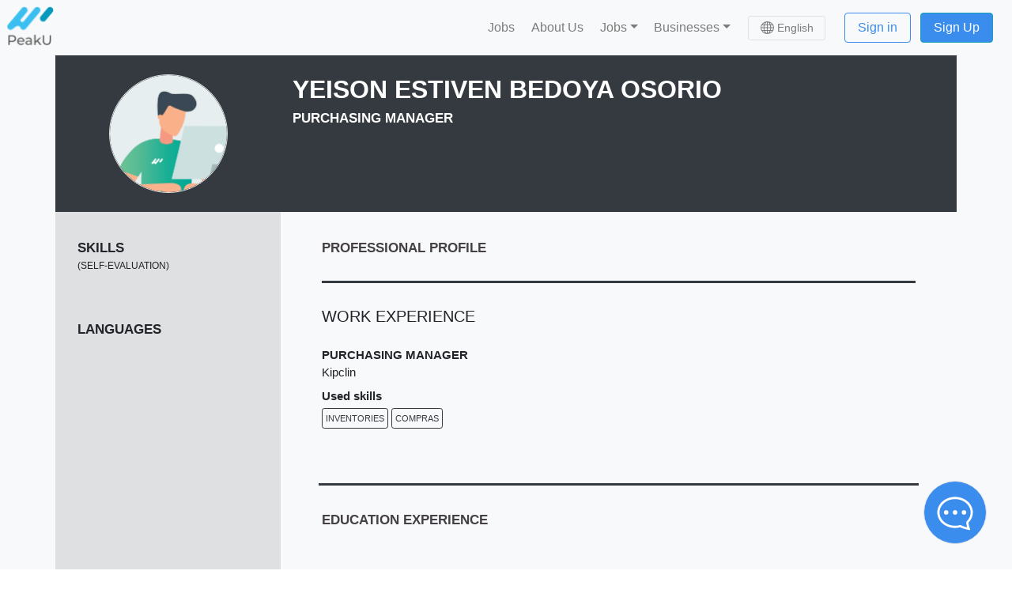

--- FILE ---
content_type: application/javascript; charset=UTF-8
request_url: https://peaku.co/_nuxt/d0feed5.js
body_size: 47605
content:
(window.webpackJsonp=window.webpackJsonp||[]).push([[369],{1535:function(t,e,n){"use strict";n.d(e,"a",(function(){return m})),n.d(e,"b",(function(){return S})),n.d(e,"c",(function(){return O})),n.d(e,"d",(function(){return w})),n.d(e,"e",(function(){return y})),n.d(e,"f",(function(){return v})),n.d(e,"g",(function(){return T})),n.d(e,"h",(function(){return E})),n.d(e,"i",(function(){return k}));var r=n(2559),o=n(2603),c=n(2046),f=n(1934),d=n(2039),l=n(1943),h=n(1933);const _=100;class m{constructor(t,e=new l.a,n=4){this._version=n,this._stack=[{scope:e}],t&&this.bindClient(t)}isOlderThan(t){return this._version<t}bindClient(t){this.getStackTop().client=t,t&&t.setupIntegrations&&t.setupIntegrations()}pushScope(){const t=l.a.clone(this.getScope());return this.getStack().push({client:this.getClient(),scope:t}),t}popScope(){return!(this.getStack().length<=1)&&!!this.getStack().pop()}withScope(t){const e=this.pushScope();try{t(e)}finally{this.popScope()}}getClient(){return this.getStackTop().client}getScope(){return this.getStackTop().scope}getStack(){return this._stack}getStackTop(){return this._stack[this._stack.length-1]}captureException(t,e){const n=this._lastEventId=e&&e.event_id?e.event_id:Object(r.c)(),o=new Error("Sentry syntheticException");return this._withClient(((r,c)=>{r.captureException(t,{originalException:t,syntheticException:o,...e,event_id:n},c)})),n}captureMessage(t,e,n){const o=this._lastEventId=n&&n.event_id?n.event_id:Object(r.c)(),c=new Error(t);return this._withClient(((r,f)=>{r.captureMessage(t,e,{originalException:t,syntheticException:c,...n,event_id:o},f)})),o}captureEvent(t,e){const n=e&&e.event_id?e.event_id:Object(r.c)();return t.type||(this._lastEventId=n),this._withClient(((r,o)=>{r.captureEvent(t,{...e,event_id:n},o)})),n}lastEventId(){return this._lastEventId}addBreadcrumb(t,e){const{scope:n,client:r}=this.getStackTop();if(!r)return;const{beforeBreadcrumb:f=null,maxBreadcrumbs:d=_}=r.getOptions&&r.getOptions()||{};if(d<=0)return;const l={timestamp:Object(o.a)(),...t},h=f?Object(c.b)((()=>f(l,e))):l;null!==h&&(r.emit&&r.emit("beforeAddBreadcrumb",h,e),n.addBreadcrumb(h,d))}setUser(t){this.getScope().setUser(t)}setTags(t){this.getScope().setTags(t)}setExtras(t){this.getScope().setExtras(t)}setTag(t,e){this.getScope().setTag(t,e)}setExtra(t,e){this.getScope().setExtra(t,e)}setContext(t,e){this.getScope().setContext(t,e)}configureScope(t){const{scope:e,client:n}=this.getStackTop();n&&t(e)}run(t){const e=v(this);try{t(this)}finally{v(e)}}getIntegration(t){const e=this.getClient();if(!e)return null;try{return e.getIntegration(t)}catch(t){return null}}startTransaction(t,e){return this._callExtensionMethod("startTransaction",t,e)}traceHeaders(){return this._callExtensionMethod("traceHeaders")}captureSession(t=!1){if(t)return this.endSession();this._sendSessionUpdate()}endSession(){const t=this.getStackTop().scope,e=t.getSession();e&&Object(h.a)(e),this._sendSessionUpdate(),t.setSession()}startSession(t){const{scope:e,client:n}=this.getStackTop(),{release:r,environment:o=d.a}=n&&n.getOptions()||{},{userAgent:c}=f.a.navigator||{},l=Object(h.b)({release:r,environment:o,user:e.getUser(),...c&&{userAgent:c},...t}),_=e.getSession&&e.getSession();return _&&"ok"===_.status&&Object(h.c)(_,{status:"exited"}),this.endSession(),e.setSession(l),l}shouldSendDefaultPii(){const t=this.getClient(),e=t&&t.getOptions();return Boolean(e&&e.sendDefaultPii)}_sendSessionUpdate(){const{scope:t,client:e}=this.getStackTop(),n=t.getSession();n&&e&&e.captureSession&&e.captureSession(n)}_withClient(t){const{scope:e,client:n}=this.getStackTop();n&&t(n,e)}_callExtensionMethod(t,...e){const n=y().__SENTRY__;if(n&&n.extensions&&"function"==typeof n.extensions[t])return n.extensions[t].apply(this,e)}}function y(){return f.a.__SENTRY__=f.a.__SENTRY__||{extensions:{},hub:void 0},f.a}function v(t){const e=y(),n=w(e);return k(e,t),n}function O(){const t=y();if(t.__SENTRY__&&t.__SENTRY__.acs){const e=t.__SENTRY__.acs.getCurrentHub();if(e)return e}return j(t)}function j(t=y()){return x(t)&&!w(t).isOlderThan(4)||k(t,new m),w(t)}function S(t,e=j()){if(!x(t)||w(t).isOlderThan(4)){const n=e.getStackTop();k(t,new m(n.client,l.a.clone(n.scope)))}}function E(t){const e=y();e.__SENTRY__=e.__SENTRY__||{},e.__SENTRY__.acs=t}function T(t,e={}){const n=y();return n.__SENTRY__&&n.__SENTRY__.acs?n.__SENTRY__.acs.runWithAsyncContext(t,e):t()}function x(t){return!!(t&&t.__SENTRY__&&t.__SENTRY__.hub)}function w(t){return Object(f.c)("hub",(()=>new m),t)}function k(t,e){if(!t)return!1;return(t.__SENTRY__=t.__SENTRY__||{}).hub=e,!0}},1565:function(t,e,n){"use strict";n.d(e,"a",(function(){return h})),n.d(e,"b",(function(){return T})),n.d(e,"c",(function(){return d})),n.d(e,"d",(function(){return c})),n.d(e,"e",(function(){return f})),n.d(e,"f",(function(){return l})),n.d(e,"g",(function(){return _})),n.d(e,"h",(function(){return y})),n.d(e,"i",(function(){return m})),n.d(e,"j",(function(){return O})),n.d(e,"k",(function(){return v})),n.d(e,"l",(function(){return j})),n.d(e,"m",(function(){return E})),n.d(e,"n",(function(){return S}));var r=n(2559),o=n(1535);function c(t,e){return Object(o.c)().captureException(t,{captureContext:e})}function f(t,e){const n="string"==typeof e?e:void 0,r="string"!=typeof e?{captureContext:e}:void 0;return Object(o.c)().captureMessage(t,n,r)}function d(t,e){return Object(o.c)().captureEvent(t,e)}function l(t){Object(o.c)().configureScope(t)}function h(t){Object(o.c)().addBreadcrumb(t)}function _(t,e){Object(o.c)().setContext(t,e)}function m(t){Object(o.c)().setExtras(t)}function y(t,e){Object(o.c)().setExtra(t,e)}function v(t){Object(o.c)().setTags(t)}function O(t,e){Object(o.c)().setTag(t,e)}function j(t){Object(o.c)().setUser(t)}function S(t){Object(o.c)().withScope(t)}function E(t,e){return Object(o.c)().startTransaction({...t},e)}function T(t,e){const n=Object(o.c)(),c=n.getScope(),f=n.getClient();if(f){if(f.captureCheckIn)return f.captureCheckIn(t,e,c)}else;return Object(r.c)()}},1566:function(t,e,n){"use strict";n.r(e),n.d(e,"addTracingExtensions",(function(){return c.a})),n.d(e,"startIdleTransaction",(function(){return c.b})),n.d(e,"IdleTransaction",(function(){return f.a})),n.d(e,"TRACING_DEFAULTS",(function(){return f.b})),n.d(e,"Span",(function(){return span.a})),n.d(e,"spanStatusfromHttpCode",(function(){return span.c})),n.d(e,"Transaction",(function(){return d.a})),n.d(e,"getActiveTransaction",(function(){return l.a})),n.d(e,"SpanStatus",(function(){return o})),n.d(e,"trace",(function(){return y})),n.d(e,"getDynamicSamplingContextFromClient",(function(){return v.a})),n.d(e,"addBreadcrumb",(function(){return O.a})),n.d(e,"captureCheckIn",(function(){return O.b})),n.d(e,"captureEvent",(function(){return O.c})),n.d(e,"captureException",(function(){return O.d})),n.d(e,"captureMessage",(function(){return O.e})),n.d(e,"configureScope",(function(){return O.f})),n.d(e,"setContext",(function(){return O.g})),n.d(e,"setExtra",(function(){return O.h})),n.d(e,"setExtras",(function(){return O.i})),n.d(e,"setTag",(function(){return O.j})),n.d(e,"setTags",(function(){return O.k})),n.d(e,"setUser",(function(){return O.l})),n.d(e,"startTransaction",(function(){return O.m})),n.d(e,"withScope",(function(){return O.n})),n.d(e,"Hub",(function(){return _.a})),n.d(e,"ensureHubOnCarrier",(function(){return _.b})),n.d(e,"getCurrentHub",(function(){return _.c})),n.d(e,"getHubFromCarrier",(function(){return _.d})),n.d(e,"getMainCarrier",(function(){return _.e})),n.d(e,"makeMain",(function(){return _.f})),n.d(e,"runWithAsyncContext",(function(){return _.g})),n.d(e,"setAsyncContextStrategy",(function(){return _.h})),n.d(e,"setHubOnCarrier",(function(){return _.i})),n.d(e,"closeSession",(function(){return j.a})),n.d(e,"makeSession",(function(){return j.b})),n.d(e,"updateSession",(function(){return j.c})),n.d(e,"SessionFlusher",(function(){return S})),n.d(e,"Scope",(function(){return E.a})),n.d(e,"addGlobalEventProcessor",(function(){return E.b})),n.d(e,"getEnvelopeEndpointWithUrlEncodedAuth",(function(){return T.a})),n.d(e,"getReportDialogEndpoint",(function(){return T.b})),n.d(e,"BaseClient",(function(){return x.a})),n.d(e,"initAndBind",(function(){return w.a})),n.d(e,"createTransport",(function(){return base.a})),n.d(e,"makeOfflineTransport",(function(){return C})),n.d(e,"makeMultiplexedTransport",(function(){return D})),n.d(e,"SDK_VERSION",(function(){return N.a})),n.d(e,"getIntegrationsToSetup",(function(){return A.a})),n.d(e,"Integrations",(function(){return r})),n.d(e,"prepareEvent",(function(){return z.a})),n.d(e,"createCheckInEnvelope",(function(){return Y})),n.d(e,"hasTracingEnabled",(function(){return m.a})),n.d(e,"DEFAULT_ENVIRONMENT",(function(){return W.a})),n.d(e,"ModuleMetadata",(function(){return K})),n.d(e,"FunctionToString",(function(){return P})),n.d(e,"InboundFilters",(function(){return B})),n.d(e,"extractTraceparentData",(function(){return Z.a}));var r={};n.r(r),n.d(r,"FunctionToString",(function(){return P})),n.d(r,"InboundFilters",(function(){return B}));var o,c=n(2183),f=n(2049),span=n(2040),d=n(2047),l=n(2173);!function(t){t.Ok="ok";t.DeadlineExceeded="deadline_exceeded";t.Unauthenticated="unauthenticated";t.PermissionDenied="permission_denied";t.NotFound="not_found";t.ResourceExhausted="resource_exhausted";t.InvalidArgument="invalid_argument";t.Unimplemented="unimplemented";t.Unavailable="unavailable";t.InternalError="internal_error";t.UnknownError="unknown_error";t.Cancelled="cancelled";t.AlreadyExists="already_exists";t.FailedPrecondition="failed_precondition";t.Aborted="aborted";t.OutOfRange="out_of_range";t.DataLoss="data_loss"}(o||(o={}));var h=n(1935),_=n(1535),m=n(2045);function y(t,e,n=(()=>{})){const r={...t};void 0!==r.name&&void 0===r.description&&(r.description=r.name);const o=Object(_.c)(),c=o.getScope(),f=c.getSpan();const d=function(){if(Object(m.a)())return f?f.startChild(r):o.startTransaction(r)}();function l(){d&&d.finish(),o.getScope().setSpan(f)}let y;c.setSpan(d);try{y=e(d)}catch(t){throw d&&d.setStatus("internal_error"),n(t),l(),t}return Object(h.k)(y)?Promise.resolve(y).then((()=>{l()}),(t=>{d&&d.setStatus("internal_error"),n(t),l()})):l(),y}var v=n(2048),O=n(1565),j=n(1933),object=n(2078);class S{__init(){this.flushTimeout=60}__init2(){this._pendingAggregates={}}__init3(){this._isEnabled=!0}constructor(t,e){S.prototype.__init.call(this),S.prototype.__init2.call(this),S.prototype.__init3.call(this),this._client=t,this._intervalId=setInterval((()=>this.flush()),1e3*this.flushTimeout),this._sessionAttrs=e}flush(){const t=this.getSessionAggregates();0!==t.aggregates.length&&(this._pendingAggregates={},this._client.sendSession(t))}getSessionAggregates(){const t=Object.keys(this._pendingAggregates).map((t=>this._pendingAggregates[parseInt(t)])),e={attrs:this._sessionAttrs,aggregates:t};return Object(object.c)(e)}close(){clearInterval(this._intervalId),this._isEnabled=!1,this.flush()}incrementSessionStatusCount(){if(!this._isEnabled)return;const t=Object(_.c)().getScope(),e=t.getRequestSession();e&&e.status&&(this._incrementSessionStatusCount(e.status,new Date),t.setRequestSession(void 0))}_incrementSessionStatusCount(t,e){const n=new Date(e).setSeconds(0,0);this._pendingAggregates[n]=this._pendingAggregates[n]||{};const r=this._pendingAggregates[n];switch(r.started||(r.started=new Date(n).toISOString()),t){case"errored":return r.errored=(r.errored||0)+1,r.errored;case"ok":return r.exited=(r.exited||0)+1,r.exited;default:return r.crashed=(r.crashed||0)+1,r.crashed}}}var E=n(1943),T=n(2041),x=n(2339),w=n(2279),base=n(2340),k=n(2604),R=n(2605);function C(t){return e=>{const n=t(e),r=e.createStore?e.createStore(e):void 0;let o,c=5e3;function f(t){r&&(o&&clearTimeout(o),o=setTimeout((async()=>{o=void 0;const t=await r.pop();t&&l(t).catch((t=>{}))}),t),"number"!=typeof o&&o.unref&&o.unref())}function d(){o||(f(c),c=Math.min(2*c,36e5))}async function l(t){try{const e=await n.send(t);let r=100;if(e)if(e.headers&&e.headers["retry-after"])r=Object(R.b)(e.headers["retry-after"]);else if((e.statusCode||0)>=400)return e;return f(r),c=5e3,e}catch(n){if(r&&await function(t,n,r){return!Object(k.e)(t,["replay_event","replay_recording","client_report"])&&(!e.shouldStore||e.shouldStore(t,n,r))}(t,n,c))return await r.insert(t),d(),{};throw n}}return e.flushAtStartup&&d(),{send:l,flush:t=>n.flush(t)}}}var $=n(2561);function I(t,e){let n;return Object(k.g)(t,((t,r)=>(e.includes(r)&&(n=Array.isArray(t)?t[1]:void 0),!!n))),n}function D(t,e){return n=>{const r=t(n),o={};function c(e,r){const c=r?`${e}:${r}`:e;if(!o[c]){const f=Object($.a)(e);if(!f)return;const d=Object(T.a)(f);o[c]=r?function(t,e){return n=>{const r=t(n);return{send:async t=>{const n=I(t,["event","transaction","profile","replay_event"]);return n&&(n.release=e),r.send(t)},flush:t=>r.flush(t)}}}(t,r)({...n,url:d}):t({...n,url:d})}return o[c]}return{send:async function(t){const n=e({envelope:t,getEvent:function(e){const n=e&&e.length?e:["event"];return I(t,n)}}).map((t=>"string"==typeof t?c(t,void 0):c(t.dsn,t.release))).filter((t=>!!t));return 0===n.length&&n.push(r),(await Promise.all(n.map((e=>e.send(t)))))[0]},flush:async function(t){const e=[...Object.keys(o).map((t=>o[t])),r];return(await Promise.all(e.map((e=>e.flush(t))))).every((t=>t))}}}}var N=n(2277),A=n(2174);let L;class P{constructor(){P.prototype.__init.call(this)}static __initStatic(){this.id="FunctionToString"}__init(){this.name=P.id}setupOnce(){L=Function.prototype.toString;try{Function.prototype.toString=function(...t){const e=Object(object.e)(this)||this;return L.apply(e,t)}}catch(t){}}}P.__initStatic();var M=n(2278);const U=[/^Script error\.?$/,/^Javascript error: Script error\.? on line 0$/],H=[/^.*healthcheck.*$/,/^.*healthy.*$/,/^.*live.*$/,/^.*ready.*$/,/^.*heartbeat.*$/,/^.*\/health$/,/^.*\/healthz$/];class B{static __initStatic(){this.id="InboundFilters"}__init(){this.name=B.id}constructor(t={}){this._options=t,B.prototype.__init.call(this)}setupOnce(t,e){const n=t=>{const n=e();if(n){const e=n.getIntegration(B);if(e){const r=n.getClient(),o=r?r.getOptions():{},c=function(t={},e={}){return{allowUrls:[...t.allowUrls||[],...e.allowUrls||[]],denyUrls:[...t.denyUrls||[],...e.denyUrls||[]],ignoreErrors:[...t.ignoreErrors||[],...e.ignoreErrors||[],...t.disableErrorDefaults?[]:U],ignoreTransactions:[...t.ignoreTransactions||[],...e.ignoreTransactions||[],...t.disableTransactionDefaults?[]:H],ignoreInternal:void 0===t.ignoreInternal||t.ignoreInternal}}(e._options,o);return function(t,e){if(e.ignoreInternal&&function(t){try{return"SentryError"===t.exception.values[0].type}catch(t){}return!1}(t))return!0;if(function(t,e){if(t.type||!e||!e.length)return!1;return function(t){if(t.message)return[t.message];if(t.exception){const{values:e}=t.exception;try{const{type:t="",value:n=""}=e&&e[e.length-1]||{};return[`${n}`,`${t}: ${n}`]}catch(t){return[]}}return[]}(t).some((t=>Object(M.b)(t,e)))}(t,e.ignoreErrors))return!0;if(function(t,e){if("transaction"!==t.type||!e||!e.length)return!1;const n=t.transaction;return!!n&&Object(M.b)(n,e)}(t,e.ignoreTransactions))return!0;if(function(t,e){if(!e||!e.length)return!1;const n=F(t);return!!n&&Object(M.b)(n,e)}(t,e.denyUrls))return!0;if(!function(t,e){if(!e||!e.length)return!0;const n=F(t);return!n||Object(M.b)(n,e)}(t,e.allowUrls))return!0;return!1}(t,c)?null:t}}return t};n.id=this.name,t(n)}}function F(t){try{let e;try{e=t.exception.values[0].stacktrace.frames}catch(t){}return e?function(t=[]){for(let i=t.length-1;i>=0;i--){const e=t[i];if(e&&"<anonymous>"!==e.filename&&"[native code]"!==e.filename)return e.filename||null}return null}(e):null}catch(t){return null}}B.__initStatic();var z=n(2175);function Y(t,e,n,r,o){const c={sent_at:(new Date).toISOString()};n&&n.sdk&&(c.sdk={name:n.sdk.name,version:n.sdk.version}),r&&o&&(c.dsn=Object($.b)(o)),e&&(c.trace=Object(object.c)(e));const f=function(t){return[{type:"check_in"},t]}(t);return Object(k.c)(c,[f])}var W=n(2039),V=n(1934);const G=new Map,J=new Set;function X(t,e){return function(t){if(V.a._sentryModuleMetadata)for(const e of Object.keys(V.a._sentryModuleMetadata)){const n=V.a._sentryModuleMetadata[e];if(J.has(e))continue;J.add(e);const r=t(e);for(const t of r.reverse())if(t.filename){G.set(t.filename,n);break}}}(t),G.get(e)}class K{constructor(){K.prototype.__init.call(this)}static __initStatic(){this.id="ModuleMetadata"}__init(){this.name=K.id}setupOnce(t,e){const n=e().getClient();if(!n||"function"!=typeof n.on)return;n.on("beforeEnvelope",(t=>{Object(k.g)(t,((t,e)=>{if("event"===e){const e=Array.isArray(t)?t[1]:void 0;e&&(!function(t){try{t.exception.values.forEach((t=>{if(t.stacktrace)for(const e of t.stacktrace.frames||[])delete e.module_metadata}))}catch(t){}}(e),t[1]=e)}}))}));const r=n.getOptions().stackParser;t((t=>(function(t,e){try{e.exception.values.forEach((e=>{if(e.stacktrace)for(const n of e.stacktrace.frames||[]){if(!n.filename)continue;const e=X(t,n.filename);e&&(n.module_metadata=e)}}))}catch(t){}}(r,t),t)))}}K.__initStatic();var Z=n(2341)},1801:function(t,e){t.exports=function(t){if(!t.webpackPolyfill){var e=Object.create(t);e.children||(e.children=[]),Object.defineProperty(e,"loaded",{enumerable:!0,get:function(){return e.l}}),Object.defineProperty(e,"id",{enumerable:!0,get:function(){return e.i}}),Object.defineProperty(e,"exports",{enumerable:!0}),e.webpackPolyfill=1}return e}},1933:function(t,e,n){"use strict";n.d(e,"a",(function(){return l})),n.d(e,"b",(function(){return f})),n.d(e,"c",(function(){return d}));var r=n(2603),o=n(2559),c=n(2078);function f(t){const e=Object(r.b)(),n={sid:Object(o.c)(),init:!0,timestamp:e,started:e,duration:0,status:"ok",errors:0,ignoreDuration:!1,toJSON:()=>function(t){return Object(c.c)({sid:`${t.sid}`,init:t.init,started:new Date(1e3*t.started).toISOString(),timestamp:new Date(1e3*t.timestamp).toISOString(),status:t.status,errors:t.errors,did:"number"==typeof t.did||"string"==typeof t.did?`${t.did}`:void 0,duration:t.duration,attrs:{release:t.release,environment:t.environment,ip_address:t.ipAddress,user_agent:t.userAgent}})}(n)};return t&&d(n,t),n}function d(t,e={}){if(e.user&&(!t.ipAddress&&e.user.ip_address&&(t.ipAddress=e.user.ip_address),t.did||e.did||(t.did=e.user.id||e.user.email||e.user.username)),t.timestamp=e.timestamp||Object(r.b)(),e.ignoreDuration&&(t.ignoreDuration=e.ignoreDuration),e.sid&&(t.sid=32===e.sid.length?e.sid:Object(o.c)()),void 0!==e.init&&(t.init=e.init),!t.did&&e.did&&(t.did=`${e.did}`),"number"==typeof e.started&&(t.started=e.started),t.ignoreDuration)t.duration=void 0;else if("number"==typeof e.duration)t.duration=e.duration;else{const e=t.timestamp-t.started;t.duration=e>=0?e:0}e.release&&(t.release=e.release),e.environment&&(t.environment=e.environment),!t.ipAddress&&e.ipAddress&&(t.ipAddress=e.ipAddress),!t.userAgent&&e.userAgent&&(t.userAgent=e.userAgent),"number"==typeof e.errors&&(t.errors=e.errors),e.status&&(t.status=e.status)}function l(t,e){let n={};e?n={status:e}:"ok"===t.status&&(n={status:"exited"}),d(t,n)}},1934:function(t,e,n){"use strict";(function(t){function r(t){return t&&t.Math==Math?t:void 0}n.d(e,"a",(function(){return o})),n.d(e,"b",(function(){return c})),n.d(e,"c",(function(){return f}));const o="object"==typeof globalThis&&r(globalThis)||"object"==typeof window&&r(window)||"object"==typeof self&&r(self)||"object"==typeof t&&r(t)||function(){return this}()||{};function c(){return o}function f(t,e,n){const r=n||o,c=r.__SENTRY__=r.__SENTRY__||{};return c[t]||(c[t]=e())}}).call(this,n(73))},1935:function(t,e,n){"use strict";n.d(e,"a",(function(){return _})),n.d(e,"b",(function(){return o})),n.d(e,"c",(function(){return h})),n.d(e,"d",(function(){return j})),n.d(e,"e",(function(){return O})),n.d(e,"f",(function(){return l})),n.d(e,"g",(function(){return d})),n.d(e,"h",(function(){return m})),n.d(e,"i",(function(){return f})),n.d(e,"j",(function(){return v})),n.d(e,"k",(function(){return y}));const r=Object.prototype.toString;function o(t){switch(r.call(t)){case"[object Error]":case"[object Exception]":case"[object DOMException]":return!0;default:return j(t,Error)}}function c(t,e){return r.call(t)===`[object ${e}]`}function f(t){return c(t,"String")}function d(t){return null===t||"object"!=typeof t&&"function"!=typeof t}function l(t){return c(t,"Object")}function h(t){return"undefined"!=typeof Event&&j(t,Event)}function _(t){return"undefined"!=typeof Element&&j(t,Element)}function m(t){return c(t,"RegExp")}function y(t){return Boolean(t&&t.then&&"function"==typeof t.then)}function v(t){return l(t)&&"nativeEvent"in t&&"preventDefault"in t&&"stopPropagation"in t}function O(t){return"number"==typeof t&&t!=t}function j(t,base){try{return t instanceof base}catch(t){return!1}}},1936:function(t,e,n){"use strict";n.d(e,"a",(function(){return d})),n.d(e,"b",(function(){return l})),n.d(e,"c",(function(){return v})),n.d(e,"d",(function(){return o})),n.d(e,"e",(function(){return f})),n.d(e,"f",(function(){return y})),n.d(e,"g",(function(){return T})),n.d(e,"h",(function(){return E})),n.d(e,"i",(function(){return m})),n.d(e,"j",(function(){return _})),n.d(e,"k",(function(){return O})),n.d(e,"l",(function(){return h})),n.d(e,"m",(function(){return S})),n.d(e,"n",(function(){return j}));const r=Object.prototype.toString;function o(t){switch(r.call(t)){case"[object Error]":case"[object Exception]":case"[object DOMException]":return!0;default:return T(t,Error)}}function c(t,e){return r.call(t)===`[object ${e}]`}function f(t){return c(t,"ErrorEvent")}function d(t){return c(t,"DOMError")}function l(t){return c(t,"DOMException")}function h(t){return c(t,"String")}function _(t){return null===t||"object"!=typeof t&&"function"!=typeof t}function m(t){return c(t,"Object")}function y(t){return"undefined"!=typeof Event&&T(t,Event)}function v(t){return"undefined"!=typeof Element&&T(t,Element)}function O(t){return c(t,"RegExp")}function j(t){return Boolean(t&&t.then&&"function"==typeof t.then)}function S(t){return m(t)&&"nativeEvent"in t&&"preventDefault"in t&&"stopPropagation"in t}function E(t){return"number"==typeof t&&t!=t}function T(t,base){try{return t instanceof base}catch(t){return!1}}},1937:function(t,e,n){"use strict";(function(t){function r(t){return t&&t.Math==Math?t:void 0}n.d(e,"a",(function(){return o})),n.d(e,"b",(function(){return c}));const o="object"==typeof globalThis&&r(globalThis)||"object"==typeof window&&r(window)||"object"==typeof self&&r(self)||"object"==typeof t&&r(t)||function(){return this}()||{};function c(){return o}}).call(this,n(73))},1938:function(t,e,n){"use strict";n.d(e,"a",(function(){return d})),n.d(e,"b",(function(){return h})),n.d(e,"c",(function(){return m}));var r=n(1565),o=n(1937),c=n(2050),f=n(2606);const d=o.a;let l=0;function h(){return l>0}function _(){l++,setTimeout((()=>{l--}))}function m(t,e={},n){if("function"!=typeof t)return t;try{const e=t.__sentry_wrapped__;if(e)return e;if(Object(c.f)(t))return t}catch(e){return t}const o=function(){const o=Array.prototype.slice.call(arguments);try{n&&"function"==typeof n&&n.apply(this,arguments);const r=o.map((t=>m(t,e)));return t.apply(this,r)}catch(t){throw _(),Object(r.n)((n=>{n.addEventProcessor((t=>(e.mechanism&&(Object(f.b)(t,void 0,void 0),Object(f.a)(t,e.mechanism)),t.extra={...t.extra,arguments:o},t))),Object(r.d)(t)})),t}};try{for(const e in t)Object.prototype.hasOwnProperty.call(t,e)&&(o[e]=t[e])}catch(t){}Object(c.g)(o,t),Object(c.a)(t,"__sentry_wrapped__",o);try{Object.getOwnPropertyDescriptor(o,"name").configurable&&Object.defineProperty(o,"name",{get:()=>t.name})}catch(t){}return o}},1939:function(t,e,n){"use strict";(function(t){function r(t){return t&&t.Math==Math?t:void 0}n.d(e,"a",(function(){return o})),n.d(e,"b",(function(){return c}));const o="object"==typeof globalThis&&r(globalThis)||"object"==typeof window&&r(window)||"object"==typeof self&&r(self)||"object"==typeof t&&r(t)||function(){return this}()||{};function c(){return o}}).call(this,n(73))},1943:function(t,e,n){"use strict";n.d(e,"a",(function(){return h})),n.d(e,"b",(function(){return m}));var r=n(1935),o=n(2603),c=n(2560),f=n(2559),d=n(1934),l=n(1933);class h{constructor(){this._notifyingListeners=!1,this._scopeListeners=[],this._eventProcessors=[],this._breadcrumbs=[],this._attachments=[],this._user={},this._tags={},this._extra={},this._contexts={},this._sdkProcessingMetadata={},this._propagationContext=y()}static clone(t){const e=new h;return t&&(e._breadcrumbs=[...t._breadcrumbs],e._tags={...t._tags},e._extra={...t._extra},e._contexts={...t._contexts},e._user=t._user,e._level=t._level,e._span=t._span,e._session=t._session,e._transactionName=t._transactionName,e._fingerprint=t._fingerprint,e._eventProcessors=[...t._eventProcessors],e._requestSession=t._requestSession,e._attachments=[...t._attachments],e._sdkProcessingMetadata={...t._sdkProcessingMetadata},e._propagationContext={...t._propagationContext}),e}addScopeListener(t){this._scopeListeners.push(t)}addEventProcessor(t){return this._eventProcessors.push(t),this}setUser(t){return this._user=t||{},this._session&&Object(l.c)(this._session,{user:t}),this._notifyScopeListeners(),this}getUser(){return this._user}getRequestSession(){return this._requestSession}setRequestSession(t){return this._requestSession=t,this}setTags(t){return this._tags={...this._tags,...t},this._notifyScopeListeners(),this}setTag(t,e){return this._tags={...this._tags,[t]:e},this._notifyScopeListeners(),this}setExtras(t){return this._extra={...this._extra,...t},this._notifyScopeListeners(),this}setExtra(t,e){return this._extra={...this._extra,[t]:e},this._notifyScopeListeners(),this}setFingerprint(t){return this._fingerprint=t,this._notifyScopeListeners(),this}setLevel(t){return this._level=t,this._notifyScopeListeners(),this}setTransactionName(t){return this._transactionName=t,this._notifyScopeListeners(),this}setContext(t,e){return null===e?delete this._contexts[t]:this._contexts[t]=e,this._notifyScopeListeners(),this}setSpan(span){return this._span=span,this._notifyScopeListeners(),this}getSpan(){return this._span}getTransaction(){const span=this.getSpan();return span&&span.transaction}setSession(t){return t?this._session=t:delete this._session,this._notifyScopeListeners(),this}getSession(){return this._session}update(t){if(!t)return this;if("function"==typeof t){const e=t(this);return e instanceof h?e:this}return t instanceof h?(this._tags={...this._tags,...t._tags},this._extra={...this._extra,...t._extra},this._contexts={...this._contexts,...t._contexts},t._user&&Object.keys(t._user).length&&(this._user=t._user),t._level&&(this._level=t._level),t._fingerprint&&(this._fingerprint=t._fingerprint),t._requestSession&&(this._requestSession=t._requestSession),t._propagationContext&&(this._propagationContext=t._propagationContext)):Object(r.f)(t)&&(t=t,this._tags={...this._tags,...t.tags},this._extra={...this._extra,...t.extra},this._contexts={...this._contexts,...t.contexts},t.user&&(this._user=t.user),t.level&&(this._level=t.level),t.fingerprint&&(this._fingerprint=t.fingerprint),t.requestSession&&(this._requestSession=t.requestSession),t.propagationContext&&(this._propagationContext=t.propagationContext)),this}clear(){return this._breadcrumbs=[],this._tags={},this._extra={},this._user={},this._contexts={},this._level=void 0,this._transactionName=void 0,this._fingerprint=void 0,this._requestSession=void 0,this._span=void 0,this._session=void 0,this._notifyScopeListeners(),this._attachments=[],this._propagationContext=y(),this}addBreadcrumb(t,e){const n="number"==typeof e?e:100;if(n<=0)return this;const r={timestamp:Object(o.a)(),...t};return this._breadcrumbs=[...this._breadcrumbs,r].slice(-n),this._notifyScopeListeners(),this}getLastBreadcrumb(){return this._breadcrumbs[this._breadcrumbs.length-1]}clearBreadcrumbs(){return this._breadcrumbs=[],this._notifyScopeListeners(),this}addAttachment(t){return this._attachments.push(t),this}getAttachments(){return this._attachments}clearAttachments(){return this._attachments=[],this}applyToEvent(t,e={}){if(this._extra&&Object.keys(this._extra).length&&(t.extra={...this._extra,...t.extra}),this._tags&&Object.keys(this._tags).length&&(t.tags={...this._tags,...t.tags}),this._user&&Object.keys(this._user).length&&(t.user={...this._user,...t.user}),this._contexts&&Object.keys(this._contexts).length&&(t.contexts={...this._contexts,...t.contexts}),this._level&&(t.level=this._level),this._transactionName&&(t.transaction=this._transactionName),this._span){t.contexts={trace:this._span.getTraceContext(),...t.contexts};const e=this._span.transaction;if(e){t.sdkProcessingMetadata={dynamicSamplingContext:e.getDynamicSamplingContext(),...t.sdkProcessingMetadata};const n=e.name;n&&(t.tags={transaction:n,...t.tags})}}return this._applyFingerprint(t),t.breadcrumbs=[...t.breadcrumbs||[],...this._breadcrumbs],t.breadcrumbs=t.breadcrumbs.length>0?t.breadcrumbs:void 0,t.sdkProcessingMetadata={...t.sdkProcessingMetadata,...this._sdkProcessingMetadata,propagationContext:this._propagationContext},this._notifyEventProcessors([..._(),...this._eventProcessors],t,e)}setSDKProcessingMetadata(t){return this._sdkProcessingMetadata={...this._sdkProcessingMetadata,...t},this}setPropagationContext(t){return this._propagationContext=t,this}getPropagationContext(){return this._propagationContext}_notifyEventProcessors(t,e,n,o=0){return new c.a(((c,f)=>{const d=t[o];if(null===e||"function"!=typeof d)c(e);else{const l=d({...e},n);Object(r.k)(l)?l.then((e=>this._notifyEventProcessors(t,e,n,o+1).then(c))).then(null,f):this._notifyEventProcessors(t,l,n,o+1).then(c).then(null,f)}}))}_notifyScopeListeners(){this._notifyingListeners||(this._notifyingListeners=!0,this._scopeListeners.forEach((t=>{t(this)})),this._notifyingListeners=!1)}_applyFingerprint(t){t.fingerprint=t.fingerprint?Object(f.a)(t.fingerprint):[],this._fingerprint&&(t.fingerprint=t.fingerprint.concat(this._fingerprint)),t.fingerprint&&!t.fingerprint.length&&delete t.fingerprint}}function _(){return Object(d.c)("globalEventProcessors",(()=>[]))}function m(t){_().push(t)}function y(){return{traceId:Object(f.c)(),spanId:Object(f.c)().substring(16),sampled:!1}}},2039:function(t,e,n){"use strict";n.d(e,"a",(function(){return r}));const r="production"},2040:function(t,e,n){"use strict";n.d(e,"a",(function(){return l})),n.d(e,"b",(function(){return d})),n.d(e,"c",(function(){return h}));var r=n(2559),o=n(2603),c=n(2341),f=n(2078);class d{__init(){this.spans=[]}constructor(t=1e3){d.prototype.__init.call(this),this._maxlen=t}add(span){this.spans.length>this._maxlen?span.spanRecorder=void 0:this.spans.push(span)}}class l{__init2(){this.traceId=Object(r.c)()}__init3(){this.spanId=Object(r.c)().substring(16)}__init4(){this.startTimestamp=Object(o.b)()}__init5(){this.tags={}}__init6(){this.data={}}__init7(){this.instrumenter="sentry"}constructor(t){if(l.prototype.__init2.call(this),l.prototype.__init3.call(this),l.prototype.__init4.call(this),l.prototype.__init5.call(this),l.prototype.__init6.call(this),l.prototype.__init7.call(this),!t)return this;t.traceId&&(this.traceId=t.traceId),t.spanId&&(this.spanId=t.spanId),t.parentSpanId&&(this.parentSpanId=t.parentSpanId),"sampled"in t&&(this.sampled=t.sampled),t.op&&(this.op=t.op),t.description&&(this.description=t.description),t.data&&(this.data=t.data),t.tags&&(this.tags=t.tags),t.status&&(this.status=t.status),t.startTimestamp&&(this.startTimestamp=t.startTimestamp),t.endTimestamp&&(this.endTimestamp=t.endTimestamp),t.instrumenter&&(this.instrumenter=t.instrumenter)}startChild(t){const e=new l({...t,parentSpanId:this.spanId,sampled:this.sampled,traceId:this.traceId});return e.spanRecorder=this.spanRecorder,e.spanRecorder&&e.spanRecorder.add(e),e.transaction=this.transaction,e}setTag(t,e){return this.tags={...this.tags,[t]:e},this}setData(t,e){return this.data={...this.data,[t]:e},this}setStatus(t){return this.status=t,this}setHttpStatus(t){this.setTag("http.status_code",String(t)),this.setData("http.response.status_code",t);const e=h(t);return"unknown_error"!==e&&this.setStatus(e),this}isSuccess(){return"ok"===this.status}finish(t){this.endTimestamp="number"==typeof t?t:Object(o.b)()}toTraceparent(){return Object(c.b)(this.traceId,this.spanId,this.sampled)}toContext(){return Object(f.c)({data:this.data,description:this.description,endTimestamp:this.endTimestamp,op:this.op,parentSpanId:this.parentSpanId,sampled:this.sampled,spanId:this.spanId,startTimestamp:this.startTimestamp,status:this.status,tags:this.tags,traceId:this.traceId})}updateWithContext(t){return this.data=t.data||{},this.description=t.description,this.endTimestamp=t.endTimestamp,this.op=t.op,this.parentSpanId=t.parentSpanId,this.sampled=t.sampled,this.spanId=t.spanId||this.spanId,this.startTimestamp=t.startTimestamp||this.startTimestamp,this.status=t.status,this.tags=t.tags||{},this.traceId=t.traceId||this.traceId,this}getTraceContext(){return Object(f.c)({data:Object.keys(this.data).length>0?this.data:void 0,description:this.description,op:this.op,parent_span_id:this.parentSpanId,span_id:this.spanId,status:this.status,tags:Object.keys(this.tags).length>0?this.tags:void 0,trace_id:this.traceId})}toJSON(){return Object(f.c)({data:Object.keys(this.data).length>0?this.data:void 0,description:this.description,op:this.op,parent_span_id:this.parentSpanId,span_id:this.spanId,start_timestamp:this.startTimestamp,status:this.status,tags:Object.keys(this.tags).length>0?this.tags:void 0,timestamp:this.endTimestamp,trace_id:this.traceId})}}function h(t){if(t<400&&t>=100)return"ok";if(t>=400&&t<500)switch(t){case 401:return"unauthenticated";case 403:return"permission_denied";case 404:return"not_found";case 409:return"already_exists";case 413:return"failed_precondition";case 429:return"resource_exhausted";default:return"invalid_argument"}if(t>=500&&t<600)switch(t){case 501:return"unimplemented";case 503:return"unavailable";case 504:return"deadline_exceeded";default:return"internal_error"}return"unknown_error"}},2041:function(t,e,n){"use strict";n.d(e,"a",(function(){return f})),n.d(e,"b",(function(){return d}));var r=n(2078),o=n(2561);function c(t){const e=t.protocol?`${t.protocol}:`:"",n=t.port?`:${t.port}`:"";return`${e}//${t.host}${n}${t.path?`/${t.path}`:""}/api/`}function f(t,e={}){const n="string"==typeof e?e:e.tunnel,o="string"!=typeof e&&e._metadata?e._metadata.sdk:void 0;return n||`${function(t){return`${c(t)}${t.projectId}/envelope/`}(t)}?${function(t,e){return Object(r.f)({sentry_key:t.publicKey,sentry_version:"7",...e&&{sentry_client:`${e.name}/${e.version}`}})}(t,o)}`}function d(t,e){const n=Object(o.c)(t);if(!n)return"";const r=`${c(n)}embed/error-page/`;let f=`dsn=${Object(o.b)(n)}`;for(const t in e)if("dsn"!==t)if("user"===t){const t=e.user;if(!t)continue;t.name&&(f+=`&name=${encodeURIComponent(t.name)}`),t.email&&(f+=`&email=${encodeURIComponent(t.email)}`)}else f+=`&${encodeURIComponent(t)}=${encodeURIComponent(e[t])}`;return`${r}?${f}`}},2045:function(t,e,n){"use strict";n.d(e,"a",(function(){return o}));var r=n(1535);function o(t){if("boolean"==typeof __SENTRY_TRACING__&&!__SENTRY_TRACING__)return!1;const e=Object(r.c)().getClient(),n=t||e&&e.getOptions();return!!n&&(n.enableTracing||"tracesSampleRate"in n||"tracesSampler"in n)}},2046:function(t,e,n){"use strict";n.d(e,"a",(function(){return o})),n.d(e,"b",(function(){return c})),n.d(e,"c",(function(){return f}));var r=n(1934);const o=["debug","info","warn","error","log","assert","trace"];function c(t){if(!("console"in r.a))return t();const e=r.a.console,n={};o.forEach((t=>{const r=e[t]&&e[t].__sentry_original__;t in e&&r&&(n[t]=e[t],e[t]=r)}));try{return t()}finally{Object.keys(n).forEach((t=>{e[t]=n[t]}))}}let f;f=function(){let t=!1;const e={enable:()=>{t=!0},disable:()=>{t=!1}};return o.forEach((t=>{e[t]=()=>{}})),e}()},2047:function(t,e,n){"use strict";n.d(e,"a",(function(){return d}));var r=n(2078),o=n(1535),c=n(2048),f=n(2040);class d extends f.a{__init(){this._measurements={}}__init2(){this._contexts={}}__init3(){this._frozenDynamicSamplingContext=void 0}constructor(t,e){super(t),d.prototype.__init.call(this),d.prototype.__init2.call(this),d.prototype.__init3.call(this),this._hub=e||Object(o.c)(),this._name=t.name||"",this.metadata={source:"custom",...t.metadata,spanMetadata:{}},this._trimEnd=t.trimEnd,this.transaction=this;const n=this.metadata.dynamicSamplingContext;n&&(this._frozenDynamicSamplingContext={...n})}get name(){return this._name}set name(t){this.setName(t)}setName(t,source="custom"){this._name=t,this.metadata.source=source}initSpanRecorder(t=1e3){this.spanRecorder||(this.spanRecorder=new f.b(t)),this.spanRecorder.add(this)}setContext(t,e){null===e?delete this._contexts[t]:this._contexts[t]=e}setMeasurement(t,e,n=""){this._measurements[t]={value:e,unit:n}}setMetadata(t){this.metadata={...this.metadata,...t}}finish(t){if(void 0!==this.endTimestamp)return;this.name||(this.name="<unlabeled transaction>"),super.finish(t);const e=this._hub.getClient();if(e&&e.emit&&e.emit("finishTransaction",this),!0!==this.sampled)return void(e&&e.recordDroppedEvent("sample_rate","transaction"));const n=this.spanRecorder?this.spanRecorder.spans.filter((s=>s!==this&&s.endTimestamp)):[];this._trimEnd&&n.length>0&&(this.endTimestamp=n.reduce(((t,e)=>t.endTimestamp&&e.endTimestamp?t.endTimestamp>e.endTimestamp?t:e:t)).endTimestamp);const r=this.metadata,o={contexts:{...this._contexts,trace:this.getTraceContext()},spans:n,start_timestamp:this.startTimestamp,tags:this.tags,timestamp:this.endTimestamp,transaction:this.name,type:"transaction",sdkProcessingMetadata:{...r,dynamicSamplingContext:this.getDynamicSamplingContext()},...r.source&&{transaction_info:{source:r.source}}};return Object.keys(this._measurements).length>0&&(o.measurements=this._measurements),this._hub.captureEvent(o)}toContext(){const t=super.toContext();return Object(r.c)({...t,name:this.name,trimEnd:this._trimEnd})}updateWithContext(t){return super.updateWithContext(t),this.name=t.name||"",this._trimEnd=t.trimEnd,this}getDynamicSamplingContext(){if(this._frozenDynamicSamplingContext)return this._frozenDynamicSamplingContext;const t=this._hub||Object(o.c)(),e=t.getClient();if(!e)return{};const n=t.getScope(),r=Object(c.a)(this.traceId,e,n),f=this.metadata.sampleRate;void 0!==f&&(r.sample_rate=`${f}`);const source=this.metadata.source;return source&&"url"!==source&&(r.transaction=this.name),void 0!==this.sampled&&(r.sampled=String(this.sampled)),r}setHub(t){this._hub=t}}},2048:function(t,e,n){"use strict";n.d(e,"a",(function(){return c}));var r=n(2078),o=n(2039);function c(t,e,n){const c=e.getOptions(),{publicKey:f}=e.getDsn()||{},{segment:d}=n&&n.getUser()||{},l=Object(r.c)({environment:c.environment||o.a,release:c.release,user_segment:d,public_key:f,trace_id:t});return e.emit&&e.emit("createDsc",l),l}},2049:function(t,e,n){"use strict";n.d(e,"a",(function(){return h})),n.d(e,"b",(function(){return f}));var r=n(2603),o=n(2040),c=n(2047);const f={idleTimeout:1e3,finalTimeout:3e4,heartbeatInterval:5e3},d=["heartbeatFailed","idleTimeout","documentHidden","finalTimeout","externalFinish","cancelled"];class l extends o.b{constructor(t,e,n,r){super(r),this._pushActivity=t,this._popActivity=e,this.transactionSpanId=n}add(span){span.spanId!==this.transactionSpanId&&(span.finish=t=>{span.endTimestamp="number"==typeof t?t:Object(r.b)(),this._popActivity(span.spanId)},void 0===span.endTimestamp&&this._pushActivity(span.spanId)),super.add(span)}}class h extends c.a{__init(){this.activities={}}__init2(){this._heartbeatCounter=0}__init3(){this._finished=!1}__init4(){this._idleTimeoutCanceledPermanently=!1}__init5(){this._beforeFinishCallbacks=[]}__init6(){this._finishReason=d[4]}constructor(t,e,n=f.idleTimeout,r=f.finalTimeout,o=f.heartbeatInterval,c=!1){super(t,e),this._idleHub=e,this._idleTimeout=n,this._finalTimeout=r,this._heartbeatInterval=o,this._onScope=c,h.prototype.__init.call(this),h.prototype.__init2.call(this),h.prototype.__init3.call(this),h.prototype.__init4.call(this),h.prototype.__init5.call(this),h.prototype.__init6.call(this),c&&e.configureScope((t=>t.setSpan(this))),this._restartIdleTimeout(),setTimeout((()=>{this._finished||(this.setStatus("deadline_exceeded"),this._finishReason=d[3],this.finish())}),this._finalTimeout)}finish(t=Object(r.b)()){if(this._finished=!0,this.activities={},"ui.action.click"===this.op&&this.setTag("finishReason",this._finishReason),this.spanRecorder){for(const e of this._beforeFinishCallbacks)e(this,t);this.spanRecorder.spans=this.spanRecorder.spans.filter((span=>{if(span.spanId===this.spanId)return!0;span.endTimestamp||(span.endTimestamp=t,span.setStatus("cancelled"));const e=span.startTimestamp<t;return e}))}if(this._onScope){const t=this._idleHub.getScope();t.getTransaction()===this&&t.setSpan(void 0)}return super.finish(t)}registerBeforeFinishCallback(t){this._beforeFinishCallbacks.push(t)}initSpanRecorder(t){if(!this.spanRecorder){const e=t=>{this._finished||this._pushActivity(t)},n=t=>{this._finished||this._popActivity(t)};this.spanRecorder=new l(e,n,this.spanId,t),this._pingHeartbeat()}this.spanRecorder.add(this)}cancelIdleTimeout(t,{restartOnChildSpanChange:e}={restartOnChildSpanChange:!0}){this._idleTimeoutCanceledPermanently=!1===e,this._idleTimeoutID&&(clearTimeout(this._idleTimeoutID),this._idleTimeoutID=void 0,0===Object.keys(this.activities).length&&this._idleTimeoutCanceledPermanently&&(this._finishReason=d[5],this.finish(t)))}setFinishReason(t){this._finishReason=t}_restartIdleTimeout(t){this.cancelIdleTimeout(),this._idleTimeoutID=setTimeout((()=>{this._finished||0!==Object.keys(this.activities).length||(this._finishReason=d[1],this.finish(t))}),this._idleTimeout)}_pushActivity(t){this.cancelIdleTimeout(void 0,{restartOnChildSpanChange:!this._idleTimeoutCanceledPermanently}),this.activities[t]=!0}_popActivity(t){if(this.activities[t]&&delete this.activities[t],0===Object.keys(this.activities).length){const t=Object(r.b)();this._idleTimeoutCanceledPermanently?(this._finishReason=d[5],this.finish(t)):this._restartIdleTimeout(t+this._idleTimeout/1e3)}}_beat(){if(this._finished)return;const t=Object.keys(this.activities).join("");t===this._prevHeartbeatString?this._heartbeatCounter++:this._heartbeatCounter=1,this._prevHeartbeatString=t,this._heartbeatCounter>=3?(this.setStatus("deadline_exceeded"),this._finishReason=d[0],this.finish()):this._pingHeartbeat()}_pingHeartbeat(){setTimeout((()=>{this._beat()}),this._heartbeatInterval)}}},2050:function(t,e,n){"use strict";n.d(e,"a",(function(){return d})),n.d(e,"b",(function(){return _})),n.d(e,"c",(function(){return O})),n.d(e,"d",(function(){return v})),n.d(e,"e",(function(){return f})),n.d(e,"f",(function(){return h})),n.d(e,"g",(function(){return l}));var r=n(2565),o=n(1936),c=n(2280);function f(source,t,e){if(!(t in source))return;const n=source[t],r=e(n);if("function"==typeof r)try{l(r,n)}catch(t){}source[t]=r}function d(t,e,n){Object.defineProperty(t,e,{value:n,writable:!0,configurable:!0})}function l(t,e){const n=e.prototype||{};t.prototype=e.prototype=n,d(t,"__sentry_original__",e)}function h(t){return t.__sentry_original__}function _(t){if(Object(o.d)(t))return{message:t.message,name:t.name,stack:t.stack,...y(t)};if(Object(o.f)(t)){const e={type:t.type,target:m(t.target),currentTarget:m(t.currentTarget),...y(t)};return"undefined"!=typeof CustomEvent&&Object(o.g)(t,CustomEvent)&&(e.detail=t.detail),e}return t}function m(t){try{return Object(o.c)(t)?Object(r.b)(t):Object.prototype.toString.call(t)}catch(t){return"<unknown>"}}function y(t){if("object"==typeof t&&null!==t){const e={};for(const n in t)Object.prototype.hasOwnProperty.call(t,n)&&(e[n]=t[n]);return e}return{}}function v(t,e=40){const n=Object.keys(_(t));if(n.sort(),!n.length)return"[object has no keys]";if(n[0].length>=e)return Object(c.c)(n[0],e);for(let t=n.length;t>0;t--){const r=n.slice(0,t).join(", ");if(!(r.length>e))return t===n.length?r:Object(c.c)(r,e)}return""}function O(t){return j(t,new Map)}function j(t,e){if(Object(o.i)(t)){const n=e.get(t);if(void 0!==n)return n;const r={};e.set(t,r);for(const n of Object.keys(t))void 0!==t[n]&&(r[n]=j(t[n],e));return r}if(Array.isArray(t)){const n=e.get(t);if(void 0!==n)return n;const r=[];return e.set(t,r),t.forEach((t=>{r.push(j(t,e))})),r}return t}},2051:function(t,e,n){"use strict";n.d(e,"a",(function(){return _})),n.d(e,"b",(function(){return o})),n.d(e,"c",(function(){return h})),n.d(e,"d",(function(){return O})),n.d(e,"e",(function(){return v})),n.d(e,"f",(function(){return l})),n.d(e,"g",(function(){return d})),n.d(e,"h",(function(){return m})),n.d(e,"i",(function(){return f})),n.d(e,"j",(function(){return y}));const r=Object.prototype.toString;function o(t){switch(r.call(t)){case"[object Error]":case"[object Exception]":case"[object DOMException]":return!0;default:return O(t,Error)}}function c(t,e){return r.call(t)===`[object ${e}]`}function f(t){return c(t,"String")}function d(t){return null===t||"object"!=typeof t&&"function"!=typeof t}function l(t){return c(t,"Object")}function h(t){return"undefined"!=typeof Event&&O(t,Event)}function _(t){return"undefined"!=typeof Element&&O(t,Element)}function m(t){return c(t,"RegExp")}function y(t){return l(t)&&"nativeEvent"in t&&"preventDefault"in t&&"stopPropagation"in t}function v(t){return"number"==typeof t&&t!=t}function O(t,base){try{return t instanceof base}catch(t){return!1}}},2078:function(t,e,n){"use strict";n.d(e,"a",(function(){return d})),n.d(e,"b",(function(){return _})),n.d(e,"c",(function(){return v})),n.d(e,"d",(function(){return f})),n.d(e,"e",(function(){return l})),n.d(e,"f",(function(){return h}));var r=n(1935),o=n(1934);Object(o.b)();function c(t,e){const n=t,o=[];let c,f,d,l,i;if(!n||!n.tagName)return"";o.push(n.tagName.toLowerCase());const h=e&&e.length?e.filter((t=>n.getAttribute(t))).map((t=>[t,n.getAttribute(t)])):null;if(h&&h.length)h.forEach((t=>{o.push(`[${t[0]}="${t[1]}"]`)}));else if(n.id&&o.push(`#${n.id}`),c=n.className,c&&Object(r.i)(c))for(f=c.split(/\s+/),i=0;i<f.length;i++)o.push(`.${f[i]}`);const _=["aria-label","type","name","title","alt"];for(i=0;i<_.length;i++)d=_[i],l=n.getAttribute(d),l&&o.push(`[${d}="${l}"]`);return o.join("")}n(2278);function f(source,t,e){if(!(t in source))return;const n=source[t],r=e(n);if("function"==typeof r)try{!function(t,e){const n=e.prototype||{};t.prototype=e.prototype=n,d(t,"__sentry_original__",e)}(r,n)}catch(t){}source[t]=r}function d(t,e,n){Object.defineProperty(t,e,{value:n,writable:!0,configurable:!0})}function l(t){return t.__sentry_original__}function h(object){return Object.keys(object).map((t=>`${encodeURIComponent(t)}=${encodeURIComponent(object[t])}`)).join("&")}function _(t){if(Object(r.b)(t))return{message:t.message,name:t.name,stack:t.stack,...y(t)};if(Object(r.c)(t)){const e={type:t.type,target:m(t.target),currentTarget:m(t.currentTarget),...y(t)};return"undefined"!=typeof CustomEvent&&Object(r.d)(t,CustomEvent)&&(e.detail=t.detail),e}return t}function m(t){try{return Object(r.a)(t)?function(t,e={}){try{let n=t;const r=5,o=[];let f=0,d=0;const l=" > ",h=l.length;let _;const m=Array.isArray(e)?e:e.keyAttrs,y=!Array.isArray(e)&&e.maxStringLength||80;for(;n&&f++<r&&(_=c(n,m),!("html"===_||f>1&&d+o.length*h+_.length>=y));)o.push(_),d+=_.length,n=n.parentNode;return o.reverse().join(l)}catch(t){return"<unknown>"}}(t):Object.prototype.toString.call(t)}catch(t){return"<unknown>"}}function y(t){if("object"==typeof t&&null!==t){const e={};for(const n in t)Object.prototype.hasOwnProperty.call(t,n)&&(e[n]=t[n]);return e}return{}}function v(t){return O(t,new Map)}function O(t,e){if(Object(r.f)(t)){const n=e.get(t);if(void 0!==n)return n;const r={};e.set(t,r);for(const n of Object.keys(t))void 0!==t[n]&&(r[n]=O(t[n],e));return r}if(Array.isArray(t)){const n=e.get(t);if(void 0!==n)return n;const r=[];return e.set(t,r),t.forEach((t=>{r.push(O(t,e))})),r}return t}},2172:function(t,e,n){"use strict";(function(t){function r(t){return t&&t.Math==Math?t:void 0}n.d(e,"a",(function(){return o})),n.d(e,"b",(function(){return c}));const o="object"==typeof globalThis&&r(globalThis)||"object"==typeof window&&r(window)||"object"==typeof self&&r(self)||"object"==typeof t&&r(t)||function(){return this}()||{};function c(){return o}}).call(this,n(73))},2173:function(t,e,n){"use strict";n.d(e,"a",(function(){return o}));var r=n(1535);function o(t){return(t||Object(r.c)()).getScope().getTransaction()}},2174:function(t,e,n){"use strict";n.d(e,"a",(function(){return d})),n.d(e,"b",(function(){return h})),n.d(e,"c",(function(){return l}));var r=n(2559),o=n(1535),c=n(1943);const f=[];function d(t){const e=t.defaultIntegrations||[],n=t.integrations;let o;e.forEach((t=>{t.isDefaultInstance=!0})),o=Array.isArray(n)?[...e,...n]:"function"==typeof n?Object(r.a)(n(e)):e;const c=function(t){const e={};return t.forEach((t=>{const{name:n}=t,r=e[n];r&&!r.isDefaultInstance&&t.isDefaultInstance||(e[n]=t)})),Object.keys(e).map((t=>e[t]))}(o),f=function(t,e){for(let i=0;i<t.length;i++)if(!0===e(t[i]))return i;return-1}(c,(t=>"Debug"===t.name));if(-1!==f){const[t]=c.splice(f,1);c.push(t)}return c}function l(t){const e={};return t.forEach((t=>{t&&h(t,e)})),e}function h(t,e){e[t.name]=t,-1===f.indexOf(t.name)&&(t.setupOnce(c.b,o.c),f.push(t.name))}},2175:function(t,e,n){"use strict";n.d(e,"a",(function(){return m}));var r=n(2559),o=n(2603),c=n(2560),f=n(2278),d=n(1934),l=n(2562),h=n(2039),_=n(1943);function m(t,e,n,m){const{normalizeDepth:v=3,normalizeMaxBreadth:O=1e3}=t,j={...e,event_id:e.event_id||n.event_id||Object(r.c)(),timestamp:e.timestamp||Object(o.a)()},S=n.integrations||t.integrations.map((i=>i.name));!function(t,e){const{environment:n,release:r,dist:o,maxValueLength:c=250}=e;"environment"in t||(t.environment="environment"in e?n:h.a);void 0===t.release&&void 0!==r&&(t.release=r);void 0===t.dist&&void 0!==o&&(t.dist=o);t.message&&(t.message=Object(f.c)(t.message,c));const d=t.exception&&t.exception.values&&t.exception.values[0];d&&d.value&&(d.value=Object(f.c)(d.value,c));const l=t.request;l&&l.url&&(l.url=Object(f.c)(l.url,c))}(j,t),function(t,e){e.length>0&&(t.sdk=t.sdk||{},t.sdk.integrations=[...t.sdk.integrations||[],...e])}(j,S),void 0===e.type&&function(t,e){const n=d.a._sentryDebugIds;if(!n)return;let r;const o=y.get(e);o?r=o:(r=new Map,y.set(e,r));const c=Object.keys(n).reduce(((t,o)=>{let c;const f=r.get(o);f?c=f:(c=e(o),r.set(o,c));for(let i=c.length-1;i>=0;i--){const e=c[i];if(e.filename){t[e.filename]=n[o];break}}return t}),{});try{t.exception.values.forEach((t=>{t.stacktrace.frames.forEach((t=>{t.filename&&(t.debug_id=c[t.filename])}))}))}catch(t){}}(j,t.stackParser);let E=m;n.captureContext&&(E=_.a.clone(E).update(n.captureContext));let T=Object(c.c)(j);if(E){if(E.getAttachments){const t=[...n.attachments||[],...E.getAttachments()];t.length&&(n.attachments=t)}T=E.applyToEvent(j,n)}return T.then((t=>(t&&function(t){const e={};try{t.exception.values.forEach((t=>{t.stacktrace.frames.forEach((t=>{t.debug_id&&(t.abs_path?e[t.abs_path]=t.debug_id:t.filename&&(e[t.filename]=t.debug_id),delete t.debug_id)}))}))}catch(t){}if(0===Object.keys(e).length)return;t.debug_meta=t.debug_meta||{},t.debug_meta.images=t.debug_meta.images||[];const n=t.debug_meta.images;Object.keys(e).forEach((t=>{n.push({type:"sourcemap",code_file:t,debug_id:e[t]})}))}(t),"number"==typeof v&&v>0?function(t,e,n){if(!t)return null;const r={...t,...t.breadcrumbs&&{breadcrumbs:t.breadcrumbs.map((b=>({...b,...b.data&&{data:Object(l.a)(b.data,e,n)}})))},...t.user&&{user:Object(l.a)(t.user,e,n)},...t.contexts&&{contexts:Object(l.a)(t.contexts,e,n)},...t.extra&&{extra:Object(l.a)(t.extra,e,n)}};t.contexts&&t.contexts.trace&&r.contexts&&(r.contexts.trace=t.contexts.trace,t.contexts.trace.data&&(r.contexts.trace.data=Object(l.a)(t.contexts.trace.data,e,n)));t.spans&&(r.spans=t.spans.map((span=>(span.data&&(span.data=Object(l.a)(span.data,e,n)),span))));return r}(t,v,O):t)))}const y=new WeakMap},2183:function(t,e,n){"use strict";n.d(e,"a",(function(){return F})),n.d(e,"b",(function(){return B}));var r=n(1935),o=n(1535),c=n(2045),f=n(2046),object=n(2078),d=n(1934);const l=Object(d.b)();function h(){if(!("fetch"in l))return!1;try{return new Headers,new Request("http://www.example.com"),new Response,!0}catch(t){return!1}}function _(t){return t&&/^function fetch\(\)\s+\{\s+\[native code\]\s+\}$/.test(t.toString())}const m=Object(d.b)();const y=Object(d.b)(),v={},O={};function j(t){if(!O[t])switch(O[t]=!0,t){case"console":!function(){if(!("console"in y))return;f.a.forEach((function(t){t in y.console&&Object(object.d)(y.console,t,(function(e){return function(...n){E("console",{args:n,level:t}),e&&e.apply(y.console,n)}}))}))}();break;case"dom":!function(){if(!("document"in y))return;const t=E.bind(null,"dom"),e=C(t,!0);y.document.addEventListener("click",e,!1),y.document.addEventListener("keypress",e,!1),["EventTarget","Node"].forEach((e=>{const n=y[e]&&y[e].prototype;n&&n.hasOwnProperty&&n.hasOwnProperty("addEventListener")&&(Object(object.d)(n,"addEventListener",(function(e){return function(n,r,o){if("click"===n||"keypress"==n)try{const r=this,c=r.__sentry_instrumentation_handlers__=r.__sentry_instrumentation_handlers__||{},f=c[n]=c[n]||{refCount:0};if(!f.handler){const r=C(t);f.handler=r,e.call(this,n,r,o)}f.refCount++}catch(t){}return e.call(this,n,r,o)}})),Object(object.d)(n,"removeEventListener",(function(t){return function(e,n,r){if("click"===e||"keypress"==e)try{const n=this,o=n.__sentry_instrumentation_handlers__||{},c=o[e];c&&(c.refCount--,c.refCount<=0&&(t.call(this,e,c.handler,r),c.handler=void 0,delete o[e]),0===Object.keys(o).length&&delete n.__sentry_instrumentation_handlers__)}catch(t){}return t.call(this,e,n,r)}})))}))}();break;case"xhr":!function(){if(!("XMLHttpRequest"in y))return;const t=XMLHttpRequest.prototype;Object(object.d)(t,"open",(function(t){return function(...e){const n=e[1],o=this.__sentry_xhr_v2__={method:Object(r.i)(e[0])?e[0].toUpperCase():e[0],url:e[1],request_headers:{}};Object(r.i)(n)&&"POST"===o.method&&n.match(/sentry_key/)&&(this.__sentry_own_request__=!0);const c=()=>{const t=this.__sentry_xhr_v2__;if(t&&4===this.readyState){try{t.status_code=this.status}catch(t){}E("xhr",{args:e,endTimestamp:Date.now(),startTimestamp:Date.now(),xhr:this})}};return"onreadystatechange"in this&&"function"==typeof this.onreadystatechange?Object(object.d)(this,"onreadystatechange",(function(t){return function(...e){return c(),t.apply(this,e)}})):this.addEventListener("readystatechange",c),Object(object.d)(this,"setRequestHeader",(function(t){return function(...e){const[header,n]=e,r=this.__sentry_xhr_v2__;return r&&(r.request_headers[header.toLowerCase()]=n),t.apply(this,e)}})),t.apply(this,e)}})),Object(object.d)(t,"send",(function(t){return function(...e){const n=this.__sentry_xhr_v2__;return n&&void 0!==e[0]&&(n.body=e[0]),E("xhr",{args:e,startTimestamp:Date.now(),xhr:this}),t.apply(this,e)}}))}();break;case"fetch":!function(){if(!function(){if(!h())return!1;if(_(l.fetch))return!0;let t=!1;const e=l.document;if(e&&"function"==typeof e.createElement)try{const n=e.createElement("iframe");n.hidden=!0,e.head.appendChild(n),n.contentWindow&&n.contentWindow.fetch&&(t=_(n.contentWindow.fetch)),e.head.removeChild(n)}catch(t){}return t}())return;Object(object.d)(y,"fetch",(function(t){return function(...e){const{method:n,url:r}=function(t){if(0===t.length)return{method:"GET",url:""};if(2===t.length){const[e,n]=t;return{url:x(e),method:T(n,"method")?String(n.method).toUpperCase():"GET"}}const e=t[0];return{url:x(e),method:T(e,"method")?String(e.method).toUpperCase():"GET"}}(e),o={args:e,fetchData:{method:n,url:r},startTimestamp:Date.now()};return E("fetch",{...o}),t.apply(y,e).then((t=>(E("fetch",{...o,endTimestamp:Date.now(),response:t}),t)),(t=>{throw E("fetch",{...o,endTimestamp:Date.now(),error:t}),t}))}}))}();break;case"history":!function(){if(!function(){const t=m.chrome,e=t&&t.app&&t.app.runtime,n="history"in m&&!!m.history.pushState&&!!m.history.replaceState;return!e&&n}())return;const t=y.onpopstate;function e(t){return function(...e){const n=e.length>2?e[2]:void 0;if(n){const t=w,e=String(n);w=e,E("history",{from:t,to:e})}return t.apply(this,e)}}y.onpopstate=function(...e){const n=y.location.href,r=w;if(w=n,E("history",{from:r,to:n}),t)try{return t.apply(this,e)}catch(t){}},Object(object.d)(y.history,"pushState",e),Object(object.d)(y.history,"replaceState",e)}();break;case"error":$=y.onerror,y.onerror=function(t,e,line,n,r){return E("error",{column:n,error:r,line:line,msg:t,url:e}),!(!$||$.__SENTRY_LOADER__)&&$.apply(this,arguments)},y.onerror.__SENTRY_INSTRUMENTED__=!0;break;case"unhandledrejection":I=y.onunhandledrejection,y.onunhandledrejection=function(t){return E("unhandledrejection",t),!(I&&!I.__SENTRY_LOADER__)||I.apply(this,arguments)},y.onunhandledrejection.__SENTRY_INSTRUMENTED__=!0;break;default:return}}function S(t,e){v[t]=v[t]||[],v[t].push(e),j(t)}function E(t,data){if(t&&v[t])for(const e of v[t]||[])try{e(data)}catch(t){}}function T(t,e){return!!t&&"object"==typeof t&&!!t[e]}function x(t){return"string"==typeof t?t:t?T(t,"url")?t.url:t.toString?t.toString():"":""}let w;let k,R;function C(t,e=!1){return n=>{if(!n||R===n)return;if(function(t){if("keypress"!==t.type)return!1;try{const e=t.target;if(!e||!e.tagName)return!0;if("INPUT"===e.tagName||"TEXTAREA"===e.tagName||e.isContentEditable)return!1}catch(t){}return!0}(n))return;const r="keypress"===n.type?"input":n.type;(void 0===k||function(t,e){if(!t)return!0;if(t.type!==e.type)return!0;try{if(t.target!==e.target)return!0}catch(t){}return!1}(R,n))&&(t({event:n,name:r,global:e}),R=n),clearTimeout(k),k=y.setTimeout((()=>{k=void 0}),1e3)}}let $=null;let I=null;var D=n(2173);let N=!1;function A(){const t=Object(D.a)();if(t){const e="internal_error";t.setStatus(e)}}A.tag="sentry_tracingErrorCallback";var L=n(2049),P=n(2047);function M(){const span=this.getScope().getSpan();return span?{"sentry-trace":span.toTraceparent()}:{}}function U(t,e,n){if(!Object(c.a)(e))return t.sampled=!1,t;if(void 0!==t.sampled)return t.setMetadata({sampleRate:Number(t.sampled)}),t;let o;return"function"==typeof e.tracesSampler?(o=e.tracesSampler(n),t.setMetadata({sampleRate:Number(o)})):void 0!==n.parentSampled?o=n.parentSampled:void 0!==e.tracesSampleRate?(o=e.tracesSampleRate,t.setMetadata({sampleRate:Number(o)})):(o=1,t.setMetadata({sampleRate:o})),function(t){if(Object(r.e)(t)||"number"!=typeof t&&"boolean"!=typeof t)return!1;if(t<0||t>1)return!1;return!0}(o)&&o?(t.sampled=Math.random()<o,t.sampled,t):(t.sampled=!1,t)}function H(t,e){const n=this.getClient(),r=n&&n.getOptions()||{};(r.instrumenter||"sentry")!==(t.instrumenter||"sentry")&&(t.sampled=!1);let o=new P.a(t,this);return o=U(o,r,{parentSampled:t.parentSampled,transactionContext:t,...e}),o.sampled&&o.initSpanRecorder(r._experiments&&r._experiments.maxSpans),n&&n.emit&&n.emit("startTransaction",o),o}function B(t,e,n,r,o,c,f){const d=t.getClient(),l=d&&d.getOptions()||{};let h=new L.a(e,t,n,r,f,o);return h=U(h,l,{parentSampled:e.parentSampled,transactionContext:e,...c}),h.sampled&&h.initSpanRecorder(l._experiments&&l._experiments.maxSpans),d&&d.emit&&d.emit("startTransaction",h),h}function F(){const t=Object(o.e)();t.__SENTRY__&&(t.__SENTRY__.extensions=t.__SENTRY__.extensions||{},t.__SENTRY__.extensions.startTransaction||(t.__SENTRY__.extensions.startTransaction=H),t.__SENTRY__.extensions.traceHeaders||(t.__SENTRY__.extensions.traceHeaders=M),N||(N=!0,S("error",A),S("unhandledrejection",A)))}},2276:function(t,e,n){"use strict";n.d(e,"a",(function(){return r}));const r=["activate","mount","update"]},2277:function(t,e,n){"use strict";n.d(e,"a",(function(){return r}));const r="7.59.3"},2278:function(t,e,n){"use strict";n.d(e,"a",(function(){return c})),n.d(e,"b",(function(){return f})),n.d(e,"c",(function(){return o}));var r=n(1935);function o(t,e=0){return"string"!=typeof t||0===e||t.length<=e?t:`${t.slice(0,e)}...`}function c(line,t){let e=line;const n=e.length;if(n<=150)return e;t>n&&(t=n);let r=Math.max(t-60,0);r<5&&(r=0);let o=Math.min(r+140,n);return o>n-5&&(o=n),o===n&&(r=Math.max(o-140,0)),e=e.slice(r,o),r>0&&(e=`'{snip} ${e}`),o<n&&(e+=" {snip}"),e}function f(t,e=[],n=!1){return e.some((pattern=>function(t,pattern,e=!1){return!!Object(r.i)(t)&&(Object(r.h)(pattern)?pattern.test(t):!!Object(r.i)(pattern)&&(e?t===pattern:t.includes(pattern)))}(t,pattern,n)))}},2279:function(t,e,n){"use strict";n.d(e,"a",(function(){return o}));var r=n(1535);function o(t,e){!0===e.debug&&console.warn("[Sentry] Cannot initialize SDK with `debug` option using a non-debug bundle.");const n=Object(r.c)();n.getScope().update(e.initialScope);const o=new t(e);n.bindClient(o)}},2280:function(t,e,n){"use strict";n.d(e,"a",(function(){return c})),n.d(e,"b",(function(){return o})),n.d(e,"c",(function(){return r}));n(1936);function r(t,e=0){return"string"!=typeof t||0===e||t.length<=e?t:`${t.slice(0,e)}...`}function o(line,t){let e=line;const n=e.length;if(n<=150)return e;t>n&&(t=n);let r=Math.max(t-60,0);r<5&&(r=0);let o=Math.min(r+140,n);return o>n-5&&(o=n),o===n&&(r=Math.max(o-140,0)),e=e.slice(r,o),r>0&&(e=`'{snip} ${e}`),o<n&&(e+=" {snip}"),e}function c(input,t){if(!Array.isArray(input))return"";const output=[];for(let i=0;i<input.length;i++){const t=input[i];try{output.push(String(t))}catch(t){output.push("[value cannot be serialized]")}}return output.join(t)}},2281:function(t,e,n){"use strict";n.d(e,"a",(function(){return c})),n.d(e,"b",(function(){return f}));const r=/(?:^|[-_])(\w)/g,o="<Anonymous>",c=(t,e)=>{if(!t)return o;if(t.$root===t)return"<Root>";if(!t.$options)return o;const n=t.$options;let c=n.name||n._componentTag;const f=n.__file;if(!c&&f){const t=f.match(/([^/\\]+)\.vue$/);t&&(c=t[1])}return(c?`<${d=c,d.replace(r,(t=>t.toUpperCase())).replace(/[-_]/g,"")}>`:o)+(f&&!1!==e?` at ${f}`:"");var d},f=t=>{if(t&&(t._isVue||t.__isVue)&&t.$parent){const e=[];let n=0;for(;t;){if(e.length>0){const r=e[e.length-1];if(r.constructor===t.constructor){n++,t=t.$parent;continue}n>0&&(e[e.length-1]=[r,n],n=0)}e.push(t),t=t.$parent}const r=e.map(((t,i)=>{return`${(0===i?"---\x3e ":(e=" ",n=5+2*i,e.repeat?e.repeat(n):e))+(Array.isArray(t)?`${c(t[0])}... (${t[1]} recursive calls)`:c(t))}`;var e,n})).join("\n");return`\n\nfound in\n\n${r}`}return`\n\n(found in ${c(t)})`}},2282:function(t,e,n){"use strict";n.d(e,"a",(function(){return h})),n.d(e,"b",(function(){return l}));var r=n(1535),o=n(2607),c=n(2276),f=n(2281);const d={activate:["activated","deactivated"],create:["beforeCreate","created"],destroy:["beforeDestroy","destroyed"],mount:["beforeMount","mounted"],update:["beforeUpdate","updated"]};function l(){return Object(r.c)().getScope().getTransaction()}const h=t=>{const e=(t.hooks||[]).concat(c.a).filter(((t,e,n)=>n.indexOf(t)===e)),n={};for(const r of e){const e=d[r];if(e)for(const c of e)n[c]=function(){const n=this.$root===this;if(n){const t=l();t&&(this.$_sentryRootSpan=this.$_sentryRootSpan||t.startChild({description:"Application Render",op:"ui.vue.render"}))}const d=Object(f.a)(this,!1),h=Array.isArray(t.trackComponents)?t.trackComponents.indexOf(d)>-1:t.trackComponents;var _,m,y;if(n||h)if(this.$_sentrySpans=this.$_sentrySpans||{},c==e[0]){const t=this.$root&&this.$root.$_sentryRootSpan||l();if(t){const e=this.$_sentrySpans[r];e&&!e.endTimestamp&&e.finish(),this.$_sentrySpans[r]=t.startChild({description:`Vue <${d}>`,op:`ui.vue.${r}`})}}else{const span=this.$_sentrySpans[r];if(!span)return;span.finish(),_=this,m=Object(o.a)(),y=t.timeout,_.$_sentryRootSpanTimer&&clearTimeout(_.$_sentryRootSpanTimer),_.$_sentryRootSpanTimer=setTimeout((()=>{_.$root&&_.$root.$_sentryRootSpan&&(_.$root.$_sentryRootSpan.finish(m),_.$root.$_sentryRootSpan=void 0)}),y)}}}return n}},2283:function(t,e,n){"use strict";(function(t){function r(t){return t&&t.Math==Math?t:void 0}n.d(e,"a",(function(){return o})),n.d(e,"b",(function(){return c}));const o="object"==typeof globalThis&&r(globalThis)||"object"==typeof window&&r(window)||"object"==typeof self&&r(self)||"object"==typeof t&&r(t)||function(){return this}()||{};function c(){return o}}).call(this,n(73))},2339:function(t,e,n){"use strict";n.d(e,"a",(function(){return O}));var r=n(2561),o=n(2559),c=n(1935),f=n(2560),d=n(2604),l=n(2564),h=n(2041);var _=n(2174),m=n(1933),y=n(2048),v=n(2175);class O{__init(){this._integrations={}}__init2(){this._integrationsInitialized=!1}__init3(){this._numProcessing=0}__init4(){this._outcomes={}}__init5(){this._hooks={}}constructor(t){if(O.prototype.__init.call(this),O.prototype.__init2.call(this),O.prototype.__init3.call(this),O.prototype.__init4.call(this),O.prototype.__init5.call(this),this._options=t,t.dsn&&(this._dsn=Object(r.c)(t.dsn)),this._dsn){const e=Object(h.a)(this._dsn,t);this._transport=t.transport({recordDroppedEvent:this.recordDroppedEvent.bind(this),...t.transportOptions,url:e})}}captureException(t,e,n){if(Object(o.b)(t))return;let r=e&&e.event_id;return this._process(this.eventFromException(t,e).then((t=>this._captureEvent(t,e,n))).then((t=>{r=t}))),r}captureMessage(t,e,n,r){let o=n&&n.event_id;const f=Object(c.g)(t)?this.eventFromMessage(String(t),e,n):this.eventFromException(t,n);return this._process(f.then((t=>this._captureEvent(t,n,r))).then((t=>{o=t}))),o}captureEvent(t,e,n){if(e&&e.originalException&&Object(o.b)(e.originalException))return;let r=e&&e.event_id;return this._process(this._captureEvent(t,e,n).then((t=>{r=t}))),r}captureSession(t){this._isEnabled()&&("string"!=typeof t.release||(this.sendSession(t),Object(m.c)(t,{init:!1})))}getDsn(){return this._dsn}getOptions(){return this._options}getSdkMetadata(){return this._options._metadata}getTransport(){return this._transport}flush(t){const e=this._transport;return e?this._isClientDoneProcessing(t).then((n=>e.flush(t).then((t=>n&&t)))):Object(f.c)(!0)}close(t){return this.flush(t).then((t=>(this.getOptions().enabled=!1,t)))}setupIntegrations(){this._isEnabled()&&!this._integrationsInitialized&&(this._integrations=Object(_.c)(this._options.integrations),this._integrationsInitialized=!0)}getIntegrationById(t){return this._integrations[t]}getIntegration(t){try{return this._integrations[t.id]||null}catch(t){return null}}addIntegration(t){Object(_.b)(t,this._integrations)}sendEvent(t,e={}){if(this._dsn){let n=function(t,e,n,r){const o=Object(d.h)(n),c=t.type&&"replay_event"!==t.type?t.type:"event";!function(t,e){e&&(t.sdk=t.sdk||{},t.sdk.name=t.sdk.name||e.name,t.sdk.version=t.sdk.version||e.version,t.sdk.integrations=[...t.sdk.integrations||[],...e.integrations||[]],t.sdk.packages=[...t.sdk.packages||[],...e.packages||[]])}(t,n&&n.sdk);const f=Object(d.d)(t,o,r,e);delete t.sdkProcessingMetadata;const l=[{type:c},t];return Object(d.c)(f,[l])}(t,this._dsn,this._options._metadata,this._options.tunnel);for(const t of e.attachments||[])n=Object(d.a)(n,Object(d.b)(t,this._options.transportOptions&&this._options.transportOptions.textEncoder));const r=this._sendEnvelope(n);r&&r.then((e=>this.emit("afterSendEvent",t,e)),null)}}sendSession(t){if(this._dsn){const e=function(t,e,n,o){const c=Object(d.h)(n),f={sent_at:(new Date).toISOString(),...c&&{sdk:c},...!!o&&{dsn:Object(r.b)(e)}},l="aggregates"in t?[{type:"sessions"},t]:[{type:"session"},t.toJSON()];return Object(d.c)(f,[l])}(t,this._dsn,this._options._metadata,this._options.tunnel);this._sendEnvelope(e)}}recordDroppedEvent(t,e,n){if(this._options.sendClientReports){const n=`${t}:${e}`;this._outcomes[n]=this._outcomes[n]+1||1}}on(t,e){this._hooks[t]||(this._hooks[t]=[]),this._hooks[t].push(e)}emit(t,...e){this._hooks[t]&&this._hooks[t].forEach((t=>t(...e)))}_updateSessionFromEvent(t,e){let n=!1,r=!1;const o=e.exception&&e.exception.values;if(o){r=!0;for(const t of o){const e=t.mechanism;if(e&&!1===e.handled){n=!0;break}}}const c="ok"===t.status;(c&&0===t.errors||c&&n)&&(Object(m.c)(t,{...n&&{status:"crashed"},errors:t.errors||Number(r||n)}),this.captureSession(t))}_isClientDoneProcessing(t){return new f.a((e=>{let n=0;const r=setInterval((()=>{0==this._numProcessing?(clearInterval(r),e(!0)):(n+=1,t&&n>=t&&(clearInterval(r),e(!1)))}),1)}))}_isEnabled(){return!1!==this.getOptions().enabled&&void 0!==this._dsn}_prepareEvent(t,e,n){const r=this.getOptions(),o=Object.keys(this._integrations);return!e.integrations&&o.length>0&&(e.integrations=o),Object(v.a)(r,t,e,n).then((t=>{if(null===t)return t;const{propagationContext:e}=t.sdkProcessingMetadata||{};if(!(t.contexts&&t.contexts.trace)&&e){const{traceId:r,spanId:o,parentSpanId:c,dsc:f}=e;t.contexts={trace:{trace_id:r,span_id:o,parent_span_id:c},...t.contexts};const d=f||Object(y.a)(r,this,n);t.sdkProcessingMetadata={dynamicSamplingContext:d,...t.sdkProcessingMetadata}}return t}))}_captureEvent(t,e={},n){return this._processEvent(t,e,n).then((t=>t.event_id),(t=>{0}))}_processEvent(t,e,n){const r=this.getOptions(),{sampleRate:o}=r;if(!this._isEnabled())return Object(f.b)(new l.a("SDK not enabled, will not capture event.","log"));const d=S(t),h=j(t),_=t.type||"error",m=`before send for type \`${_}\``;if(h&&"number"==typeof o&&Math.random()>o)return this.recordDroppedEvent("sample_rate","error",t),Object(f.b)(new l.a(`Discarding event because it's not included in the random sample (sampling rate = ${o})`,"log"));const y="replay_event"===_?"replay":_;return this._prepareEvent(t,e,n).then((n=>{if(null===n)throw this.recordDroppedEvent("event_processor",y,t),new l.a("An event processor returned `null`, will not send event.","log");if(e.data&&!0===e.data.__sentry__)return n;const o=function(t,e,n){const{beforeSend:r,beforeSendTransaction:o}=t;if(j(e)&&r)return r(e,n);if(S(e)&&o)return o(e,n);return e}(r,n,e);return function(t,e){const n=`${e} must return \`null\` or a valid event.`;if(Object(c.k)(t))return t.then((t=>{if(!Object(c.f)(t)&&null!==t)throw new l.a(n);return t}),(t=>{throw new l.a(`${e} rejected with ${t}`)}));if(!Object(c.f)(t)&&null!==t)throw new l.a(n);return t}(o,m)})).then((r=>{if(null===r)throw this.recordDroppedEvent("before_send",y,t),new l.a(`${m} returned \`null\`, will not send event.`,"log");const o=n&&n.getSession();!d&&o&&this._updateSessionFromEvent(o,r);const c=r.transaction_info;if(d&&c&&r.transaction!==t.transaction){const source="custom";r.transaction_info={...c,source:source}}return this.sendEvent(r,e),r})).then(null,(t=>{if(t instanceof l.a)throw t;throw this.captureException(t,{data:{__sentry__:!0},originalException:t}),new l.a(`Event processing pipeline threw an error, original event will not be sent. Details have been sent as a new event.\nReason: ${t}`)}))}_process(t){this._numProcessing++,t.then((t=>(this._numProcessing--,t)),(t=>(this._numProcessing--,t)))}_sendEnvelope(t){if(this._transport&&this._dsn)return this.emit("beforeEnvelope",t),this._transport.send(t).then(null,(t=>{}))}_clearOutcomes(){const t=this._outcomes;return this._outcomes={},Object.keys(t).map((e=>{const[n,r]=e.split(":");return{reason:n,category:r,quantity:t[e]}}))}}function j(t){return void 0===t.type}function S(t){return"transaction"===t.type}},2340:function(t,e,n){"use strict";n.d(e,"a",(function(){return l}));var r=n(2564),o=n(2560);function c(t){const e=[];function n(t){return e.splice(e.indexOf(t),1)[0]}return{$:e,add:function(c){if(!(void 0===t||e.length<t))return Object(o.b)(new r.a("Not adding Promise because buffer limit was reached."));const f=c();return-1===e.indexOf(f)&&e.push(f),f.then((()=>n(f))).then(null,(()=>n(f).then(null,(()=>{})))),f},drain:function(t){return new o.a(((n,r)=>{let c=e.length;if(!c)return n(!0);const f=setTimeout((()=>{t&&t>0&&n(!1)}),t);e.forEach((t=>{Object(o.c)(t).then((()=>{--c||(clearTimeout(f),n(!0))}),r)}))}))}}}var f=n(2604),d=n(2605);function l(t,e,n=c(t.bufferSize||30)){let l={};function _(c){const _=[];if(Object(f.g)(c,((e,n)=>{const r=Object(f.f)(n);if(Object(d.a)(l,r)){const o=h(e,n);t.recordDroppedEvent("ratelimit_backoff",r,o)}else _.push(e)})),0===_.length)return Object(o.c)();const m=Object(f.c)(c[0],_),y=e=>{Object(f.g)(m,((n,r)=>{const o=h(n,r);t.recordDroppedEvent(e,Object(f.f)(r),o)}))};return n.add((()=>e({body:Object(f.i)(m,t.textEncoder)}).then((t=>(void 0!==t.statusCode&&(t.statusCode<200||t.statusCode),l=Object(d.c)(l,t),t)),(t=>{throw y("network_error"),t})))).then((t=>t),(t=>{if(t instanceof r.a)return y("queue_overflow"),Object(o.c)();throw t}))}return _.__sentry__baseTransport__=!0,{send:_,flush:t=>n.drain(t)}}function h(t,e){if("event"===e||"transaction"===e)return Array.isArray(t)?t[1]:void 0}},2341:function(t,e,n){"use strict";n.d(e,"a",(function(){return c})),n.d(e,"b",(function(){return f}));n(1935);var r=n(2559);const o=new RegExp("^[ \\t]*([0-9a-f]{32})?-?([0-9a-f]{16})?-?([01])?[ \\t]*$");function c(t){if(!t)return;const e=t.match(o);if(!e)return;let n;return"1"===e[3]?n=!0:"0"===e[3]&&(n=!1),{traceId:e[1],parentSampled:n,parentSpanId:e[2]}}function f(t=Object(r.c)(),e=Object(r.c)().substring(16),n){let o="";return void 0!==n&&(o=n?"-1":"-0"),`${t}-${e}${o}`}},2342:function(t,e,n){"use strict";n.d(e,"a",(function(){return o}));const r="<anonymous>";function o(t){try{return t&&"function"==typeof t&&t.name||r}catch(t){return r}}},2343:function(t,e,n){"use strict";n.d(e,"a",(function(){return o})),n.d(e,"b",(function(){return d})),n.d(e,"c",(function(){return c}));const r=/\(error: (.*)\)/;function o(...t){const e=t.sort(((a,b)=>a[0]-b[0])).map((p=>p[1]));return(t,n=0)=>{const o=[],c=t.split("\n");for(let i=n;i<c.length;i++){const line=c[i];if(line.length>1024)continue;const t=r.test(line)?line.replace(r,"$1"):line;if(!t.match(/\S*Error: /)){for(const n of e){const e=n(t);if(e){o.push(e);break}}if(o.length>=50)break}}return function(t){if(!t.length)return[];const e=t.slice(0,50),n=e[e.length-1].function;n&&/sentryWrapped/.test(n)&&e.pop();e.reverse();const r=e[e.length-1].function;r&&/captureMessage|captureException/.test(r)&&e.pop();return e.map((t=>({...t,filename:t.filename||e[e.length-1].filename,function:t.function||"?"})))}(o)}}function c(t){return Array.isArray(t)?o(...t):t}const f="<anonymous>";function d(t){try{return t&&"function"==typeof t&&t.name||f}catch(t){return f}}},2556:function(t,e,n){(function(t,n){var r="__lodash_hash_undefined__",o=9007199254740991,c="[object Arguments]",f="[object Function]",d="[object Object]",l=/^\[object .+?Constructor\]$/,h=/^(?:0|[1-9]\d*)$/,_={};_["[object Float32Array]"]=_["[object Float64Array]"]=_["[object Int8Array]"]=_["[object Int16Array]"]=_["[object Int32Array]"]=_["[object Uint8Array]"]=_["[object Uint8ClampedArray]"]=_["[object Uint16Array]"]=_["[object Uint32Array]"]=!0,_[c]=_["[object Array]"]=_["[object ArrayBuffer]"]=_["[object Boolean]"]=_["[object DataView]"]=_["[object Date]"]=_["[object Error]"]=_[f]=_["[object Map]"]=_["[object Number]"]=_[d]=_["[object RegExp]"]=_["[object Set]"]=_["[object String]"]=_["[object WeakMap]"]=!1;var m="object"==typeof t&&t&&t.Object===Object&&t,y="object"==typeof self&&self&&self.Object===Object&&self,v=m||y||Function("return this")(),O=e&&!e.nodeType&&e,j=O&&"object"==typeof n&&n&&!n.nodeType&&n,S=j&&j.exports===O,E=S&&m.process,T=function(){try{var t=j&&j.require&&j.require("util").types;return t||E&&E.binding&&E.binding("util")}catch(t){}}(),x=T&&T.isTypedArray;function w(t,e,n){switch(n.length){case 0:return t.call(e);case 1:return t.call(e,n[0]);case 2:return t.call(e,n[0],n[1]);case 3:return t.call(e,n[0],n[1],n[2])}return t.apply(e,n)}var k,R,C,$=Array.prototype,I=Function.prototype,D=Object.prototype,N=v["__core-js_shared__"],A=I.toString,L=D.hasOwnProperty,P=(k=/[^.]+$/.exec(N&&N.keys&&N.keys.IE_PROTO||""))?"Symbol(src)_1."+k:"",M=D.toString,U=A.call(Object),H=RegExp("^"+A.call(L).replace(/[\\^$.*+?()[\]{}|]/g,"\\$&").replace(/hasOwnProperty|(function).*?(?=\\\()| for .+?(?=\\\])/g,"$1.*?")+"$"),B=S?v.Buffer:void 0,F=v.Symbol,z=v.Uint8Array,Y=B?B.allocUnsafe:void 0,W=(R=Object.getPrototypeOf,C=Object,function(t){return R(C(t))}),V=Object.create,G=D.propertyIsEnumerable,J=$.splice,X=F?F.toStringTag:void 0,K=function(){try{var t=Tt(Object,"defineProperty");return t({},"",{}),t}catch(t){}}(),Z=B?B.isBuffer:void 0,Q=Math.max,tt=Date.now,et=Tt(v,"Map"),nt=Tt(Object,"create"),it=function(){function object(){}return function(t){if(!Pt(t))return{};if(V)return V(t);object.prototype=t;var e=new object;return object.prototype=void 0,e}}();function ot(t){var e=-1,n=null==t?0:t.length;for(this.clear();++e<n;){var r=t[e];this.set(r[0],r[1])}}function st(t){var e=-1,n=null==t?0:t.length;for(this.clear();++e<n;){var r=t[e];this.set(r[0],r[1])}}function at(t){var e=-1,n=null==t?0:t.length;for(this.clear();++e<n;){var r=t[e];this.set(r[0],r[1])}}function ct(t){var data=this.__data__=new st(t);this.size=data.size}function ut(t,e){var n=It(t),r=!n&&$t(t),o=!n&&!r&&Nt(t),c=!n&&!r&&!o&&qt(t),f=n||r||o||c,d=f?function(t,e){for(var n=-1,r=Array(t);++n<t;)r[n]=e(n);return r}(t.length,String):[],l=d.length;for(var h in t)!e&&!L.call(t,h)||f&&("length"==h||o&&("offset"==h||"parent"==h)||c&&("buffer"==h||"byteLength"==h||"byteOffset"==h)||xt(h,l))||d.push(h);return d}function ft(object,t,e){(void 0!==e&&!Ct(object[t],e)||void 0===e&&!(t in object))&&ht(object,t,e)}function lt(object,t,e){var n=object[t];L.call(object,t)&&Ct(n,e)&&(void 0!==e||t in object)||ht(object,t,e)}function pt(t,e){for(var n=t.length;n--;)if(Ct(t[n][0],e))return n;return-1}function ht(object,t,e){"__proto__"==t&&K?K(object,t,{configurable:!0,enumerable:!0,value:e,writable:!0}):object[t]=e}ot.prototype.clear=function(){this.__data__=nt?nt(null):{},this.size=0},ot.prototype.delete=function(t){var e=this.has(t)&&delete this.__data__[t];return this.size-=e?1:0,e},ot.prototype.get=function(t){var data=this.__data__;if(nt){var e=data[t];return e===r?void 0:e}return L.call(data,t)?data[t]:void 0},ot.prototype.has=function(t){var data=this.__data__;return nt?void 0!==data[t]:L.call(data,t)},ot.prototype.set=function(t,e){var data=this.__data__;return this.size+=this.has(t)?0:1,data[t]=nt&&void 0===e?r:e,this},st.prototype.clear=function(){this.__data__=[],this.size=0},st.prototype.delete=function(t){var data=this.__data__,e=pt(data,t);return!(e<0)&&(e==data.length-1?data.pop():J.call(data,e,1),--this.size,!0)},st.prototype.get=function(t){var data=this.__data__,e=pt(data,t);return e<0?void 0:data[e][1]},st.prototype.has=function(t){return pt(this.__data__,t)>-1},st.prototype.set=function(t,e){var data=this.__data__,n=pt(data,t);return n<0?(++this.size,data.push([t,e])):data[n][1]=e,this},at.prototype.clear=function(){this.size=0,this.__data__={hash:new ot,map:new(et||st),string:new ot}},at.prototype.delete=function(t){var e=Et(this,t).delete(t);return this.size-=e?1:0,e},at.prototype.get=function(t){return Et(this,t).get(t)},at.prototype.has=function(t){return Et(this,t).has(t)},at.prototype.set=function(t,e){var data=Et(this,t),n=data.size;return data.set(t,e),this.size+=data.size==n?0:1,this},ct.prototype.clear=function(){this.__data__=new st,this.size=0},ct.prototype.delete=function(t){var data=this.__data__,e=data.delete(t);return this.size=data.size,e},ct.prototype.get=function(t){return this.__data__.get(t)},ct.prototype.has=function(t){return this.__data__.has(t)},ct.prototype.set=function(t,e){var data=this.__data__;if(data instanceof st){var n=data.__data__;if(!et||n.length<199)return n.push([t,e]),this.size=++data.size,this;data=this.__data__=new at(n)}return data.set(t,e),this.size=data.size,this};var _t,mt=function(object,t,e){for(var n=-1,r=Object(object),o=e(object),c=o.length;c--;){var f=o[_t?c:++n];if(!1===t(r[f],f,r))break}return object};function gt(t){return null==t?void 0===t?"[object Undefined]":"[object Null]":X&&X in Object(t)?function(t){var e=L.call(t,X),n=t[X];try{t[X]=void 0;var r=!0}catch(t){}var o=M.call(t);r&&(e?t[X]=n:delete t[X]);return o}(t):function(t){return M.call(t)}(t)}function bt(t){return Mt(t)&&gt(t)==c}function yt(t){return!(!Pt(t)||function(t){return!!P&&P in t}(t))&&(At(t)?H:l).test(function(t){if(null!=t){try{return A.call(t)}catch(t){}try{return t+""}catch(t){}}return""}(t))}function vt(object){if(!Pt(object))return function(object){var t=[];if(null!=object)for(var e in Object(object))t.push(e);return t}(object);var t=wt(object),e=[];for(var n in object)("constructor"!=n||!t&&L.call(object,n))&&e.push(n);return e}function Ot(object,source,t,e,n){object!==source&&mt(source,(function(r,o){if(n||(n=new ct),Pt(r))!function(object,source,t,e,n,r,o){var c=kt(object,t),f=kt(source,t),l=o.get(f);if(l)return void ft(object,t,l);var h=r?r(c,f,t+"",object,source,o):void 0,_=void 0===h;if(_){var m=It(f),y=!m&&Nt(f),v=!m&&!y&&qt(f);h=f,m||y||v?It(c)?h=c:Mt(T=c)&&Dt(T)?h=function(source,t){var e=-1,n=source.length;t||(t=Array(n));for(;++e<n;)t[e]=source[e];return t}(c):y?(_=!1,h=function(t,e){if(e)return t.slice();var n=t.length,r=Y?Y(n):new t.constructor(n);return t.copy(r),r}(f,!0)):v?(_=!1,O=f,j=!0?(S=O.buffer,E=new S.constructor(S.byteLength),new z(E).set(new z(S)),E):O.buffer,h=new O.constructor(j,O.byteOffset,O.length)):h=[]:function(t){if(!Mt(t)||gt(t)!=d)return!1;var e=W(t);if(null===e)return!0;var n=L.call(e,"constructor")&&e.constructor;return"function"==typeof n&&n instanceof n&&A.call(n)==U}(f)||$t(f)?(h=c,$t(c)?h=function(t){return function(source,t,object,e){var n=!object;object||(object={});var r=-1,o=t.length;for(;++r<o;){var c=t[r],f=e?e(object[c],source[c],c,object,source):void 0;void 0===f&&(f=source[c]),n?ht(object,c,f):lt(object,c,f)}return object}(t,Ut(t))}(c):Pt(c)&&!At(c)||(h=function(object){return"function"!=typeof object.constructor||wt(object)?{}:it(W(object))}(f))):_=!1}var O,j,S,E;var T;_&&(o.set(f,h),n(h,f,e,r,o),o.delete(f));ft(object,t,h)}(object,source,o,t,Ot,e,n);else{var c=e?e(kt(object,o),r,o+"",object,source,n):void 0;void 0===c&&(c=r),ft(object,o,c)}}),Ut)}function jt(t,e){return Rt(function(t,e,n){return e=Q(void 0===e?t.length-1:e,0),function(){for(var r=arguments,o=-1,c=Q(r.length-e,0),f=Array(c);++o<c;)f[o]=r[e+o];o=-1;for(var d=Array(e+1);++o<e;)d[o]=r[o];return d[e]=n(f),w(t,this,d)}}(t,e,Ft),t+"")}var St=K?function(t,e){return K(t,"toString",{configurable:!0,enumerable:!1,value:(n=e,function(){return n}),writable:!0});var n}:Ft;function Et(map,t){var e,n,data=map.__data__;return("string"==(n=typeof(e=t))||"number"==n||"symbol"==n||"boolean"==n?"__proto__"!==e:null===e)?data["string"==typeof t?"string":"hash"]:data.map}function Tt(object,t){var e=function(object,t){return null==object?void 0:object[t]}(object,t);return yt(e)?e:void 0}function xt(t,e){var n=typeof t;return!!(e=null==e?o:e)&&("number"==n||"symbol"!=n&&h.test(t))&&t>-1&&t%1==0&&t<e}function wt(t){var e=t&&t.constructor;return t===("function"==typeof e&&e.prototype||D)}function kt(object,t){if(("constructor"!==t||"function"!=typeof object[t])&&"__proto__"!=t)return object[t]}var Rt=function(t){var e=0,n=0;return function(){var r=tt(),o=16-(r-n);if(n=r,o>0){if(++e>=800)return arguments[0]}else e=0;return t.apply(void 0,arguments)}}(St);function Ct(t,e){return t===e||t!=t&&e!=e}var $t=bt(function(){return arguments}())?bt:function(t){return Mt(t)&&L.call(t,"callee")&&!G.call(t,"callee")},It=Array.isArray;function Dt(t){return null!=t&&Lt(t.length)&&!At(t)}var Nt=Z||function(){return!1};function At(t){if(!Pt(t))return!1;var e=gt(t);return e==f||"[object GeneratorFunction]"==e||"[object AsyncFunction]"==e||"[object Proxy]"==e}function Lt(t){return"number"==typeof t&&t>-1&&t%1==0&&t<=o}function Pt(t){var e=typeof t;return null!=t&&("object"==e||"function"==e)}function Mt(t){return null!=t&&"object"==typeof t}var qt=x?function(t){return function(e){return t(e)}}(x):function(t){return Mt(t)&&Lt(t.length)&&!!_[gt(t)]};function Ut(object){return Dt(object)?ut(object,!0):vt(object)}var Ht,Bt=(Ht=function(object,source,t,e){Ot(object,source,t,e)},jt((function(object,t){var e=-1,n=t.length,r=n>1?t[n-1]:void 0,o=n>2?t[2]:void 0;for(r=Ht.length>3&&"function"==typeof r?(n--,r):void 0,o&&function(t,e,object){if(!Pt(object))return!1;var n=typeof e;return!!("number"==n?Dt(object)&&xt(e,object.length):"string"==n&&e in object)&&Ct(object[e],t)}(t[0],t[1],o)&&(r=n<3?void 0:r,n=1),object=Object(object);++e<n;){var source=t[e];source&&Ht(object,source,e,r)}return object})));function Ft(t){return t}n.exports=Bt}).call(this,n(73),n(110)(t))},2557:function(t,e,n){"use strict";(function(t,r){n.d(e,"a",(function(){return f})),n.d(e,"b",(function(){return c}));var o=n(2558);function c(){return!Object(o.a)()&&"[object process]"===Object.prototype.toString.call(void 0!==t?t:0)}function f(t,e){return t.require(e)}}).call(this,n(89),n(1801)(t))},2558:function(t,e,n){"use strict";function r(){return"undefined"!=typeof __SENTRY_BROWSER_BUNDLE__&&!!__SENTRY_BROWSER_BUNDLE__}n.d(e,"a",(function(){return r}))},2559:function(t,e,n){"use strict";n.d(e,"a",(function(){return d})),n.d(e,"b",(function(){return f})),n.d(e,"c",(function(){return c}));var r=n(2078),o=(n(2278),n(1934));function c(){const t=o.a,e=t.crypto||t.msCrypto;if(e&&e.randomUUID)return e.randomUUID().replace(/-/g,"");const n=e&&e.getRandomValues?()=>e.getRandomValues(new Uint8Array(1))[0]:()=>16*Math.random();return([1e7]+1e3+4e3+8e3+1e11).replace(/[018]/g,(t=>(t^(15&n())>>t/4).toString(16)))}function f(t){if(t&&t.__sentry_captured__)return!0;try{Object(r.a)(t,"__sentry_captured__",!0)}catch(t){}return!1}function d(t){return Array.isArray(t)?t:[t]}},2560:function(t,e,n){"use strict";n.d(e,"a",(function(){return d})),n.d(e,"b",(function(){return f})),n.d(e,"c",(function(){return c}));var r,o=n(1935);function c(t){return new d((e=>{e(t)}))}function f(t){return new d(((e,n)=>{n(t)}))}!function(t){t[t.PENDING=0]="PENDING";t[t.RESOLVED=1]="RESOLVED";t[t.REJECTED=2]="REJECTED"}(r||(r={}));class d{__init(){this._state=r.PENDING}__init2(){this._handlers=[]}constructor(t){d.prototype.__init.call(this),d.prototype.__init2.call(this),d.prototype.__init3.call(this),d.prototype.__init4.call(this),d.prototype.__init5.call(this),d.prototype.__init6.call(this);try{t(this._resolve,this._reject)}catch(t){this._reject(t)}}then(t,e){return new d(((n,r)=>{this._handlers.push([!1,e=>{if(t)try{n(t(e))}catch(t){r(t)}else n(e)},t=>{if(e)try{n(e(t))}catch(t){r(t)}else r(t)}]),this._executeHandlers()}))}catch(t){return this.then((t=>t),t)}finally(t){return new d(((e,n)=>{let r,o;return this.then((e=>{o=!1,r=e,t&&t()}),(e=>{o=!0,r=e,t&&t()})).then((()=>{o?n(r):e(r)}))}))}__init3(){this._resolve=t=>{this._setResult(r.RESOLVED,t)}}__init4(){this._reject=t=>{this._setResult(r.REJECTED,t)}}__init5(){this._setResult=(t,e)=>{this._state===r.PENDING&&(Object(o.k)(e)?e.then(this._resolve,this._reject):(this._state=t,this._value=e,this._executeHandlers()))}}__init6(){this._executeHandlers=()=>{if(this._state===r.PENDING)return;const t=this._handlers.slice();this._handlers=[],t.forEach((t=>{t[0]||(this._state===r.RESOLVED&&t[1](this._value),this._state===r.REJECTED&&t[2](this._value),t[0]=!0)}))}}}},2561:function(t,e,n){"use strict";n.d(e,"a",(function(){return c})),n.d(e,"b",(function(){return o})),n.d(e,"c",(function(){return d}));n(2046);const r=/^(?:(\w+):)\/\/(?:(\w+)(?::(\w+)?)?@)([\w.-]+)(?::(\d+))?\/(.+)/;function o(t,e=!1){const{host:n,path:path,pass:r,port:o,projectId:c,protocol:f,publicKey:d}=t;return`${f}://${d}${e&&r?`:${r}`:""}@${n}${o?`:${o}`:""}/${path?`${path}/`:path}${c}`}function c(t){const e=r.exec(t);if(!e)return void console.error(`Invalid Sentry Dsn: ${t}`);const[n,o,c="",d,l="",h]=e.slice(1);let path="",_=h;const m=_.split("/");if(m.length>1&&(path=m.slice(0,-1).join("/"),_=m.pop()),_){const t=_.match(/^\d+/);t&&(_=t[0])}return f({host:d,pass:c,path:path,projectId:_,port:l,protocol:n,publicKey:o})}function f(t){return{protocol:t.protocol,publicKey:t.publicKey||"",pass:t.pass||"",host:t.host,port:t.port||"",path:t.path||"",projectId:t.projectId}}function d(t){const e="string"==typeof t?c(t):f(t);if(e)return e}},2562:function(t,e,n){"use strict";(function(t){n.d(e,"a",(function(){return d}));var r=n(1935),o=n(2563),c=n(2078),f=n(2342);function d(input,t=100,e=1/0){try{return l("",input,t,e)}catch(t){return{ERROR:`**non-serializable** (${t})`}}}function l(e,n,d=1/0,h=1/0,_=Object(o.a)()){const[m,y]=_;if(null==n||["number","boolean","string"].includes(typeof n)&&!Object(r.e)(n))return n;const v=function(e,n){try{if("domain"===e&&n&&"object"==typeof n&&n._events)return"[Domain]";if("domainEmitter"===e)return"[DomainEmitter]";if(void 0!==t&&n===t)return"[Global]";if("undefined"!=typeof window&&n===window)return"[Window]";if("undefined"!=typeof document&&n===document)return"[Document]";if(Object(r.j)(n))return"[SyntheticEvent]";if("number"==typeof n&&n!=n)return"[NaN]";if("function"==typeof n)return`[Function: ${Object(f.a)(n)}]`;if("symbol"==typeof n)return`[${String(n)}]`;if("bigint"==typeof n)return`[BigInt: ${String(n)}]`;const o=function(t){const e=Object.getPrototypeOf(t);return e?e.constructor.name:"null prototype"}(n);return/^HTML(\w*)Element$/.test(o)?`[HTMLElement: ${o}]`:`[object ${o}]`}catch(t){return`**non-serializable** (${t})`}}(e,n);if(!v.startsWith("[object "))return v;if(n.__sentry_skip_normalization__)return n;const O="number"==typeof n.__sentry_override_normalization_depth__?n.__sentry_override_normalization_depth__:d;if(0===O)return v.replace("object ","");if(m(n))return"[Circular ~]";const j=n;if(j&&"function"==typeof j.toJSON)try{return l("",j.toJSON(),O-1,h,_)}catch(t){}const S=Array.isArray(n)?[]:{};let E=0;const T=Object(c.b)(n);for(const t in T){if(!Object.prototype.hasOwnProperty.call(T,t))continue;if(E>=h){S[t]="[MaxProperties ~]";break}const e=T[t];S[t]=l(t,e,O-1,h,_),E++}return y(n),S}}).call(this,n(73))},2563:function(t,e,n){"use strict";function r(){const t="function"==typeof WeakSet,e=t?new WeakSet:[];return[function(n){if(t)return!!e.has(n)||(e.add(n),!1);for(let i=0;i<e.length;i++){if(e[i]===n)return!0}return e.push(n),!1},function(n){if(t)e.delete(n);else for(let i=0;i<e.length;i++)if(e[i]===n){e.splice(i,1);break}}]}n.d(e,"a",(function(){return r}))},2564:function(t,e,n){"use strict";n.d(e,"a",(function(){return r}));class r extends Error{constructor(t,e="warn"){super(t),this.message=t,this.name=new.target.prototype.constructor.name,Object.setPrototypeOf(this,new.target.prototype),this.logLevel=e}}},2565:function(t,e,n){"use strict";n.d(e,"a",(function(){return l})),n.d(e,"b",(function(){return f}));var r=n(1936),o=n(1937);const c=Object(o.b)();function f(t,e={}){try{let n=t;const r=5,o=[];let c=0,f=0;const l=" > ",h=l.length;let _;const m=Array.isArray(e)?e:e.keyAttrs,y=!Array.isArray(e)&&e.maxStringLength||80;for(;n&&c++<r&&(_=d(n,m),!("html"===_||c>1&&f+o.length*h+_.length>=y));)o.push(_),f+=_.length,n=n.parentNode;return o.reverse().join(l)}catch(t){return"<unknown>"}}function d(t,e){const n=t,o=[];let c,f,d,l,i;if(!n||!n.tagName)return"";o.push(n.tagName.toLowerCase());const h=e&&e.length?e.filter((t=>n.getAttribute(t))).map((t=>[t,n.getAttribute(t)])):null;if(h&&h.length)h.forEach((t=>{o.push(`[${t[0]}="${t[1]}"]`)}));else if(n.id&&o.push(`#${n.id}`),c=n.className,c&&Object(r.l)(c))for(f=c.split(/\s+/),i=0;i<f.length;i++)o.push(`.${f[i]}`);const _=["aria-label","type","name","title","alt"];for(i=0;i<_.length;i++)d=_[i],l=n.getAttribute(d),l&&o.push(`[${d}="${l}"]`);return o.join("")}function l(){try{return c.document.location.href}catch(t){return""}}},2566:function(t,e,n){"use strict";(function(t){n.d(e,"a",(function(){return d})),n.d(e,"b",(function(){return l}));var r=n(1936),o=n(2567),c=n(2050),f=n(2343);function d(input,t=100,e=1/0){try{return h("",input,t,e)}catch(t){return{ERROR:`**non-serializable** (${t})`}}}function l(object,t=3,e=102400){const n=d(object,t);return r=n,function(t){return~-encodeURI(t).split(/%..|./).length}(JSON.stringify(r))>e?l(object,t-1,e):n;var r}function h(e,n,d=1/0,l=1/0,_=Object(o.a)()){const[m,y]=_;if(null==n||["number","boolean","string"].includes(typeof n)&&!Object(r.h)(n))return n;const v=function(e,n){try{if("domain"===e&&n&&"object"==typeof n&&n._events)return"[Domain]";if("domainEmitter"===e)return"[DomainEmitter]";if(void 0!==t&&n===t)return"[Global]";if("undefined"!=typeof window&&n===window)return"[Window]";if("undefined"!=typeof document&&n===document)return"[Document]";if(Object(r.m)(n))return"[SyntheticEvent]";if("number"==typeof n&&n!=n)return"[NaN]";if("function"==typeof n)return`[Function: ${Object(f.b)(n)}]`;if("symbol"==typeof n)return`[${String(n)}]`;if("bigint"==typeof n)return`[BigInt: ${String(n)}]`;const o=function(t){const e=Object.getPrototypeOf(t);return e?e.constructor.name:"null prototype"}(n);return/^HTML(\w*)Element$/.test(o)?`[HTMLElement: ${o}]`:`[object ${o}]`}catch(t){return`**non-serializable** (${t})`}}(e,n);if(!v.startsWith("[object "))return v;if(n.__sentry_skip_normalization__)return n;const O="number"==typeof n.__sentry_override_normalization_depth__?n.__sentry_override_normalization_depth__:d;if(0===O)return v.replace("object ","");if(m(n))return"[Circular ~]";const j=n;if(j&&"function"==typeof j.toJSON)try{return h("",j.toJSON(),O-1,l,_)}catch(t){}const S=Array.isArray(n)?[]:{};let E=0;const T=Object(c.b)(n);for(const t in T){if(!Object.prototype.hasOwnProperty.call(T,t))continue;if(E>=l){S[t]="[MaxProperties ~]";break}const e=T[t];S[t]=h(t,e,O-1,l,_),E++}return y(n),S}}).call(this,n(73))},2567:function(t,e,n){"use strict";function r(){const t="function"==typeof WeakSet,e=t?new WeakSet:[];return[function(n){if(t)return!!e.has(n)||(e.add(n),!1);for(let i=0;i<e.length;i++){if(e[i]===n)return!0}return e.push(n),!1},function(n){if(t)e.delete(n);else for(let i=0;i<e.length;i++)if(e[i]===n){e.splice(i,1);break}}]}n.d(e,"a",(function(){return r}))},2568:function(t,e,n){"use strict";function r(){return"undefined"!=typeof __SENTRY_BROWSER_BUNDLE__&&!!__SENTRY_BROWSER_BUNDLE__}function o(){return"npm"}n.d(e,"a",(function(){return o})),n.d(e,"b",(function(){return r}))},2569:function(t,e,n){"use strict";(function(t){n.d(e,"a",(function(){return h}));var r=n(2570),o=n(1937);const c=Object(o.b)(),f={nowSeconds:()=>Date.now()/1e3};const d=Object(r.b)()?function(){try{return Object(r.a)(t,"perf_hooks").performance}catch(t){return}}():function(){const{performance:t}=c;if(!t||!t.now)return;return{now:()=>t.now(),timeOrigin:Date.now()-t.now()}}(),l=void 0===d?f:{nowSeconds:()=>(d.timeOrigin+d.now())/1e3},h=f.nowSeconds.bind(f);l.nowSeconds.bind(l);let _;(()=>{const{performance:t}=c;if(!t||!t.now)return void(_="none");const e=36e5,n=t.now(),r=Date.now(),o=t.timeOrigin?Math.abs(t.timeOrigin+n-r):e,f=o<e,d=t.timing&&t.timing.navigationStart,l="number"==typeof d?Math.abs(d+n-r):e;f||l<e?o<=l?(_="timeOrigin",t.timeOrigin):_="navigationStart":_="dateNow"})()}).call(this,n(1801)(t))},2570:function(t,e,n){"use strict";(function(t,r){n.d(e,"a",(function(){return f})),n.d(e,"b",(function(){return c}));var o=n(2568);function c(){return!Object(o.b)()&&"[object process]"===Object.prototype.toString.call(void 0!==t?t:0)}function f(t,e){return t.require(e)}}).call(this,n(89),n(1801)(t))},2571:function(t,e,n){"use strict";(function(t,r){n.d(e,"a",(function(){return f})),n.d(e,"b",(function(){return c}));var o=n(2572);function c(){return!Object(o.a)()&&"[object process]"===Object.prototype.toString.call(void 0!==t?t:0)}function f(t,e){return t.require(e)}}).call(this,n(89),n(1801)(t))},2572:function(t,e,n){"use strict";function r(){return"undefined"!=typeof __SENTRY_BROWSER_BUNDLE__&&!!__SENTRY_BROWSER_BUNDLE__}n.d(e,"a",(function(){return r}))},2573:function(t,e,n){"use strict";function r(){const t="function"==typeof WeakSet,e=t?new WeakSet:[];return[function(n){if(t)return!!e.has(n)||(e.add(n),!1);for(let i=0;i<e.length;i++){if(e[i]===n)return!0}return e.push(n),!1},function(n){if(t)e.delete(n);else for(let i=0;i<e.length;i++)if(e[i]===n){e.splice(i,1);break}}]}n.d(e,"a",(function(){return r}))},2574:function(t,e,n){"use strict";(function(t,r){n.d(e,"a",(function(){return f})),n.d(e,"b",(function(){return c}));var o=n(2575);function c(){return!Object(o.a)()&&"[object process]"===Object.prototype.toString.call(void 0!==t?t:0)}function f(t,e){return t.require(e)}}).call(this,n(89),n(1801)(t))},2575:function(t,e,n){"use strict";function r(){return"undefined"!=typeof __SENTRY_BROWSER_BUNDLE__&&!!__SENTRY_BROWSER_BUNDLE__}n.d(e,"a",(function(){return r}))},2576:function(t,e,n){"use strict";n.r(e),n.d(e,"captureUserFeedback",(function(){return le})),n.d(e,"close",(function(){return ue})),n.d(e,"defaultIntegrations",(function(){return ne})),n.d(e,"flush",(function(){return ce})),n.d(e,"forceLoad",(function(){return se})),n.d(e,"init",(function(){return re})),n.d(e,"lastEventId",(function(){return oe})),n.d(e,"onLoad",(function(){return ae})),n.d(e,"showReportDialog",(function(){return ie})),n.d(e,"wrap",(function(){return fe}));var r=n(1566),o=n(2174),c=n(2279),f=n(1535),d=n(2041),l=n(2343),h=n(1937);const _=Object(h.b)();function m(){if(!("fetch"in _))return!1;try{return new Headers,new Request("http://www.example.com"),new Response,!0}catch(t){return!1}}function y(t){return t&&/^function fetch\(\)\s+\{\s+\[native code\]\s+\}$/.test(t.toString())}var v,O=n(1936);function j(t){return new S((e=>{e(t)}))}!function(t){t[t.PENDING=0]="PENDING";t[t.RESOLVED=1]="RESOLVED";t[t.REJECTED=2]="REJECTED"}(v||(v={}));class S{__init(){this._state=v.PENDING}__init2(){this._handlers=[]}constructor(t){S.prototype.__init.call(this),S.prototype.__init2.call(this),S.prototype.__init3.call(this),S.prototype.__init4.call(this),S.prototype.__init5.call(this),S.prototype.__init6.call(this);try{t(this._resolve,this._reject)}catch(t){this._reject(t)}}then(t,e){return new S(((n,r)=>{this._handlers.push([!1,e=>{if(t)try{n(t(e))}catch(t){r(t)}else n(e)},t=>{if(e)try{n(e(t))}catch(t){r(t)}else r(t)}]),this._executeHandlers()}))}catch(t){return this.then((t=>t),t)}finally(t){return new S(((e,n)=>{let r,o;return this.then((e=>{o=!1,r=e,t&&t()}),(e=>{o=!0,r=e,t&&t()})).then((()=>{o?n(r):e(r)}))}))}__init3(){this._resolve=t=>{this._setResult(v.RESOLVED,t)}}__init4(){this._reject=t=>{this._setResult(v.REJECTED,t)}}__init5(){this._setResult=(t,e)=>{this._state===v.PENDING&&(Object(O.n)(e)?e.then(this._resolve,this._reject):(this._state=t,this._value=e,this._executeHandlers()))}}__init6(){this._executeHandlers=()=>{if(this._state===v.PENDING)return;const t=this._handlers.slice();this._handlers=[],t.forEach((t=>{t[0]||(this._state===v.RESOLVED&&t[1](this._value),this._state===v.REJECTED&&t[2](this._value),t[0]=!0)}))}}}const E=["debug","info","warn","error","log","assert","trace"];let T;T=function(){let t=!1;const e={enable:()=>{t=!0},disable:()=>{t=!1}};return E.forEach((t=>{e[t]=()=>{}})),e}();var object=n(2050);const x=Object(h.b)();const w=Object(h.b)(),k={},R={};function C(t){if(!R[t])switch(R[t]=!0,t){case"console":!function(){if(!("console"in w))return;E.forEach((function(t){t in w.console&&Object(object.e)(w.console,t,(function(e){return function(...n){I("console",{args:n,level:t}),e&&e.apply(w.console,n)}}))}))}();break;case"dom":!function(){if(!("document"in w))return;const t=I.bind(null,"dom"),e=M(t,!0);w.document.addEventListener("click",e,!1),w.document.addEventListener("keypress",e,!1),["EventTarget","Node"].forEach((e=>{const n=w[e]&&w[e].prototype;n&&n.hasOwnProperty&&n.hasOwnProperty("addEventListener")&&(Object(object.e)(n,"addEventListener",(function(e){return function(n,r,o){if("click"===n||"keypress"==n)try{const r=this,c=r.__sentry_instrumentation_handlers__=r.__sentry_instrumentation_handlers__||{},f=c[n]=c[n]||{refCount:0};if(!f.handler){const r=M(t);f.handler=r,e.call(this,n,r,o)}f.refCount++}catch(t){}return e.call(this,n,r,o)}})),Object(object.e)(n,"removeEventListener",(function(t){return function(e,n,r){if("click"===e||"keypress"==e)try{const n=this,o=n.__sentry_instrumentation_handlers__||{},c=o[e];c&&(c.refCount--,c.refCount<=0&&(t.call(this,e,c.handler,r),c.handler=void 0,delete o[e]),0===Object.keys(o).length&&delete n.__sentry_instrumentation_handlers__)}catch(t){}return t.call(this,e,n,r)}})))}))}();break;case"xhr":!function(){if(!("XMLHttpRequest"in w))return;const t=XMLHttpRequest.prototype;Object(object.e)(t,"open",(function(t){return function(...e){const n=e[1],r=this.__sentry_xhr_v2__={method:Object(O.l)(e[0])?e[0].toUpperCase():e[0],url:e[1],request_headers:{}};Object(O.l)(n)&&"POST"===r.method&&n.match(/sentry_key/)&&(this.__sentry_own_request__=!0);const o=()=>{const t=this.__sentry_xhr_v2__;if(t&&4===this.readyState){try{t.status_code=this.status}catch(t){}I("xhr",{args:e,endTimestamp:Date.now(),startTimestamp:Date.now(),xhr:this})}};return"onreadystatechange"in this&&"function"==typeof this.onreadystatechange?Object(object.e)(this,"onreadystatechange",(function(t){return function(...e){return o(),t.apply(this,e)}})):this.addEventListener("readystatechange",o),Object(object.e)(this,"setRequestHeader",(function(t){return function(...e){const[header,n]=e,r=this.__sentry_xhr_v2__;return r&&(r.request_headers[header.toLowerCase()]=n),t.apply(this,e)}})),t.apply(this,e)}})),Object(object.e)(t,"send",(function(t){return function(...e){const n=this.__sentry_xhr_v2__;return n&&void 0!==e[0]&&(n.body=e[0]),I("xhr",{args:e,startTimestamp:Date.now(),xhr:this}),t.apply(this,e)}}))}();break;case"fetch":!function(){if(!function(){if(!m())return!1;if(y(_.fetch))return!0;let t=!1;const e=_.document;if(e&&"function"==typeof e.createElement)try{const n=e.createElement("iframe");n.hidden=!0,e.head.appendChild(n),n.contentWindow&&n.contentWindow.fetch&&(t=y(n.contentWindow.fetch)),e.head.removeChild(n)}catch(t){}return t}())return;Object(object.e)(w,"fetch",(function(t){return function(...e){const{method:n,url:r}=function(t){if(0===t.length)return{method:"GET",url:""};if(2===t.length){const[e,n]=t;return{url:N(e),method:D(n,"method")?String(n.method).toUpperCase():"GET"}}const e=t[0];return{url:N(e),method:D(e,"method")?String(e.method).toUpperCase():"GET"}}(e),o={args:e,fetchData:{method:n,url:r},startTimestamp:Date.now()};return I("fetch",{...o}),t.apply(w,e).then((t=>(I("fetch",{...o,endTimestamp:Date.now(),response:t}),t)),(t=>{throw I("fetch",{...o,endTimestamp:Date.now(),error:t}),t}))}}))}();break;case"history":!function(){if(!function(){const t=x.chrome,e=t&&t.app&&t.app.runtime,n="history"in x&&!!x.history.pushState&&!!x.history.replaceState;return!e&&n}())return;const t=w.onpopstate;function e(t){return function(...e){const n=e.length>2?e[2]:void 0;if(n){const t=A,e=String(n);A=e,I("history",{from:t,to:e})}return t.apply(this,e)}}w.onpopstate=function(...e){const n=w.location.href,r=A;if(A=n,I("history",{from:r,to:n}),t)try{return t.apply(this,e)}catch(t){}},Object(object.e)(w.history,"pushState",e),Object(object.e)(w.history,"replaceState",e)}();break;case"error":U=w.onerror,w.onerror=function(t,e,line,n,r){return I("error",{column:n,error:r,line:line,msg:t,url:e}),!(!U||U.__SENTRY_LOADER__)&&U.apply(this,arguments)},w.onerror.__SENTRY_INSTRUMENTED__=!0;break;case"unhandledrejection":H=w.onunhandledrejection,w.onunhandledrejection=function(t){return I("unhandledrejection",t),!(H&&!H.__SENTRY_LOADER__)||H.apply(this,arguments)},w.onunhandledrejection.__SENTRY_INSTRUMENTED__=!0;break;default:return}}function $(t,e){k[t]=k[t]||[],k[t].push(e),C(t)}function I(t,data){if(t&&k[t])for(const e of k[t]||[])try{e(data)}catch(t){}}function D(t,e){return!!t&&"object"==typeof t&&!!t[e]}function N(t){return"string"==typeof t?t:t?D(t,"url")?t.url:t.toString?t.toString():"":""}let A;let L,P;function M(t,e=!1){return n=>{if(!n||P===n)return;if(function(t){if("keypress"!==t.type)return!1;try{const e=t.target;if(!e||!e.tagName)return!0;if("INPUT"===e.tagName||"TEXTAREA"===e.tagName||e.isContentEditable)return!1}catch(t){}return!0}(n))return;const r="keypress"===n.type?"input":n.type;(void 0===L||function(t,e){if(!t)return!0;if(t.type!==e.type)return!0;try{if(t.target!==e.target)return!0}catch(t){}return!1}(P,n))&&(t({event:n,name:r,global:e}),P=n),clearTimeout(L),L=w.setTimeout((()=>{L=void 0}),1e3)}}let U=null;let H=null;var B=n(2339),F=n(2277),z=n(2568);function Y(t,e=!1){const{host:n,path:path,pass:r,port:o,projectId:c,protocol:f,publicKey:d}=t;return`${f}://${d}${e&&r?`:${r}`:""}@${n}${o?`:${o}`:""}/${path?`${path}/`:path}${c}`}var W=n(2566);function V(t,e=[]){return[t,e]}var time=n(2569);var G=n(2606);function J(t,e){const n=K(t,e),r={type:e&&e.name,value:Q(e)};return n.length&&(r.stacktrace={frames:n}),void 0===r.type&&""===r.value&&(r.value="Unrecoverable error caught"),r}function X(t,e){return{exception:{values:[J(t,e)]}}}function K(t,e){const n=e.stacktrace||e.stack||"",r=function(t){if(t){if("number"==typeof t.framesToPop)return t.framesToPop;if(Z.test(t.message))return 1}return 0}(e);try{return t(n,r)}catch(t){}return[]}const Z=/Minified React error #\d+;/i;function Q(t){const e=t&&t.message;return e?e.error&&"string"==typeof e.error.message?e.error.message:e:"No error message"}function tt(t,e,n,r,o){let c;if(Object(O.e)(e)&&e.error){return X(t,e.error)}if(Object(O.a)(e)||Object(O.b)(e)){const o=e;if("stack"in e)c=X(t,e);else{const e=o.name||(Object(O.a)(o)?"DOMError":"DOMException"),f=o.message?`${e}: ${o.message}`:e;c=et(t,f,n,r),Object(G.b)(c,f)}return"code"in o&&(c.tags={...c.tags,"DOMException.code":`${o.code}`}),c}if(Object(O.d)(e))return X(t,e);if(Object(O.i)(e)||Object(O.f)(e)){return c=function(t,e,n,r){const o=Object(f.c)().getClient(),c=o&&o.getOptions().normalizeDepth,d={exception:{values:[{type:Object(O.f)(e)?e.constructor.name:r?"UnhandledRejection":"Error",value:nt(e,{isUnhandledRejection:r})}]},extra:{__serialized__:Object(W.b)(e,c)}};if(n){const e=K(t,n);e.length&&(d.exception.values[0].stacktrace={frames:e})}return d}(t,e,n,o),Object(G.a)(c,{synthetic:!0}),c}return c=et(t,e,n,r),Object(G.b)(c,`${e}`,void 0),Object(G.a)(c,{synthetic:!0}),c}function et(t,input,e,n){const r={message:input};if(n&&e){const n=K(t,e);n.length&&(r.exception={values:[{value:input,stacktrace:{frames:n}}]})}return r}function nt(t,{isUnhandledRejection:e}){const n=Object(object.d)(t),r=e?"promise rejection":"exception";if(Object(O.e)(t))return`Event \`ErrorEvent\` captured as ${r} with message \`${t.message}\``;if(Object(O.f)(t)){return`Event \`${function(t){try{const e=Object.getPrototypeOf(t);return e?e.constructor.name:void 0}catch(t){}}(t)}\` (type=${t.type}) captured as ${r}`}return`Object captured as ${r} with keys: ${n}`}var it=n(1938),ot=n(2565);const st=["fatal","error","warning","log","info","debug"];function at(t){return"warn"===t?"warning":st.includes(t)?t:"log"}var ct=n(2280);function ut(t){if(!t)return{};const e=t.match(/^(([^:/?#]+):)?(\/\/([^/?#]*))?([^?#]*)(\?([^#]*))?(#(.*))?$/);if(!e)return{};const n=e[6]||"",r=e[8]||"";return{host:e[4],path:e[5],protocol:e[2],search:n,hash:r,relative:e[5]+n+r}}const ft=1024,lt="Breadcrumbs";class pt{static __initStatic(){this.id=lt}__init(){this.name=pt.id}constructor(t){pt.prototype.__init.call(this),this.options={console:!0,dom:!0,fetch:!0,history:!0,sentry:!0,xhr:!0,...t}}setupOnce(){this.options.console&&$("console",ht),this.options.dom&&$("dom",function(t){function e(e){let n,r="object"==typeof t?t.serializeAttribute:void 0,o="object"==typeof t&&"number"==typeof t.maxStringLength?t.maxStringLength:void 0;o&&o>ft&&(o=ft),"string"==typeof r&&(r=[r]);try{const t=e.event;n=function(t){return!!t&&!!t.target}(t)?Object(ot.b)(t.target,{keyAttrs:r,maxStringLength:o}):Object(ot.b)(t,{keyAttrs:r,maxStringLength:o})}catch(t){n="<unknown>"}0!==n.length&&Object(f.c)().addBreadcrumb({category:`ui.${e.name}`,message:n},{event:e.event,name:e.name,global:e.global})}return e}(this.options.dom)),this.options.xhr&&$("xhr",_t),this.options.fetch&&$("fetch",mt),this.options.history&&$("history",gt)}addSentryBreadcrumb(t){this.options.sentry&&Object(f.c)().addBreadcrumb({category:"sentry."+("transaction"===t.type?"transaction":"event"),event_id:t.event_id,level:t.level,message:Object(G.c)(t)},{event:t})}}function ht(t){for(let i=0;i<t.args.length;i++)if("ref=Ref<"===t.args[i]){t.args[i+1]="viewRef";break}const e={category:"console",data:{arguments:t.args,logger:"console"},level:at(t.level),message:Object(ct.a)(t.args," ")};if("assert"===t.level){if(!1!==t.args[0])return;e.message=`Assertion failed: ${Object(ct.a)(t.args.slice(1)," ")||"console.assert"}`,e.data.arguments=t.args.slice(1)}Object(f.c)().addBreadcrumb(e,{input:t.args,level:t.level})}function _t(t){const{startTimestamp:e,endTimestamp:n}=t,r=t.xhr.__sentry_xhr_v2__;if(!e||!n||!r)return;const{method:o,url:c,status_code:d,body:body}=r,data={method:o,url:c,status_code:d},l={xhr:t.xhr,input:body,startTimestamp:e,endTimestamp:n};Object(f.c)().addBreadcrumb({category:"xhr",data:data,type:"http"},l)}function mt(t){const{startTimestamp:e,endTimestamp:n}=t;if(n&&(!t.fetchData.url.match(/sentry_key/)||"POST"!==t.fetchData.method))if(t.error){const data=t.fetchData,r={data:t.error,input:t.args,startTimestamp:e,endTimestamp:n};Object(f.c)().addBreadcrumb({category:"fetch",data:data,level:"error",type:"http"},r)}else{const data={...t.fetchData,status_code:t.response&&t.response.status},r={input:t.args,response:t.response,startTimestamp:e,endTimestamp:n};Object(f.c)().addBreadcrumb({category:"fetch",data:data,type:"http"},r)}}function gt(t){let e=t.from,n=t.to;const r=ut(it.a.location.href);let o=ut(e);const c=ut(n);o.path||(o=r),r.protocol===c.protocol&&r.host===c.host&&(n=c.relative),r.protocol===o.protocol&&r.host===o.host&&(e=o.relative),Object(f.c)().addBreadcrumb({category:"navigation",data:{from:e,to:n}})}pt.__initStatic();class bt extends B.a{constructor(t){const e=it.a.SENTRY_SDK_SOURCE||Object(z.a)();t._metadata=t._metadata||{},t._metadata.sdk=t._metadata.sdk||{name:"sentry.javascript.browser",packages:[{name:`${e}:@sentry/browser`,version:F.a}],version:F.a},super(t),t.sendClientReports&&it.a.document&&it.a.document.addEventListener("visibilitychange",(()=>{"hidden"===it.a.document.visibilityState&&this._flushOutcomes()}))}eventFromException(t,e){return function(t,e,n,r){const o=tt(t,e,n&&n.syntheticException||void 0,r);return Object(G.a)(o),o.level="error",n&&n.event_id&&(o.event_id=n.event_id),j(o)}(this._options.stackParser,t,e,this._options.attachStacktrace)}eventFromMessage(t,e="info",n){return function(t,e,n="info",r,o){const c=et(t,e,r&&r.syntheticException||void 0,o);return c.level=n,r&&r.event_id&&(c.event_id=r.event_id),j(c)}(this._options.stackParser,t,e,n,this._options.attachStacktrace)}sendEvent(t,e){const n=this.getIntegrationById(lt);n&&n.addSentryBreadcrumb&&n.addSentryBreadcrumb(t),super.sendEvent(t,e)}captureUserFeedback(t){if(!this._isEnabled())return;const e=function(t,{metadata:e,tunnel:n,dsn:r}){const o={event_id:t.event_id,sent_at:(new Date).toISOString(),...e&&e.sdk&&{sdk:{name:e.sdk.name,version:e.sdk.version}},...!!n&&!!r&&{dsn:Y(r)}},c=function(t){return[{type:"user_report"},t]}(t);return V(o,[c])}(t,{metadata:this.getSdkMetadata(),dsn:this.getDsn(),tunnel:this.getOptions().tunnel});this._sendEnvelope(e)}_prepareEvent(t,e,n){return t.platform=t.platform||"javascript",super._prepareEvent(t,e,n)}_flushOutcomes(){const t=this._clearOutcomes();if(0===t.length)return;if(!this._dsn)return;const e=(n=t,V((r=this._options.tunnel&&Y(this._dsn))?{dsn:r}:{},[[{type:"client_report"},{timestamp:o||Object(time.a)(),discarded_events:n}]]));var n,r,o;this._sendEnvelope(e)}}class yt{static __initStatic(){this.id="GlobalHandlers"}__init(){this.name=yt.id}__init2(){this._installFunc={onerror:vt,onunhandledrejection:Ot}}constructor(t){yt.prototype.__init.call(this),yt.prototype.__init2.call(this),this._options={onerror:!0,onunhandledrejection:!0,...t}}setupOnce(){Error.stackTraceLimit=50;const t=this._options;for(const e in t){const n=this._installFunc[e];n&&t[e]&&(e,n(),this._installFunc[e]=void 0)}}}function vt(){$("error",(data=>{const[t,e,n]=Et();if(!t.getIntegration(yt))return;const{msg:r,url:o,line:line,column:c,error:f}=data;if(Object(it.b)()||f&&f.__sentry_own_request__)return;const d=void 0===f&&Object(O.l)(r)?function(t,e,line,n){const r=/^(?:[Uu]ncaught (?:exception: )?)?(?:((?:Eval|Internal|Range|Reference|Syntax|Type|URI|)Error): )?(.*)$/i;let o=Object(O.e)(t)?t.message:t,c="Error";const f=o.match(r);f&&(c=f[1],o=f[2]);return jt({exception:{values:[{type:c,value:o}]}},e,line,n)}(r,o,line,c):jt(tt(e,f||r,void 0,n,!1),o,line,c);d.level="error",St(t,f,d,"onerror")}))}function Ot(){$("unhandledrejection",(t=>{const[e,n,r]=Et();if(!e.getIntegration(yt))return;let o=t;try{"reason"in t?o=t.reason:"detail"in t&&"reason"in t.detail&&(o=t.detail.reason)}catch(t){}if(Object(it.b)()||o&&o.__sentry_own_request__)return!0;const c=Object(O.j)(o)?{exception:{values:[{type:"UnhandledRejection",value:`Non-Error promise rejection captured with value: ${String(o)}`}]}}:tt(n,o,void 0,r,!0);c.level="error",St(e,o,c,"onunhandledrejection")}))}function jt(t,e,line,n){const r=t.exception=t.exception||{},o=r.values=r.values||[],c=o[0]=o[0]||{},f=c.stacktrace=c.stacktrace||{},d=f.frames=f.frames||[],l=isNaN(parseInt(n,10))?void 0:n,h=isNaN(parseInt(line,10))?void 0:line,_=Object(O.l)(e)&&e.length>0?e:Object(ot.a)();return 0===d.length&&d.push({colno:l,filename:_,function:"?",in_app:!0,lineno:h}),t}function St(t,e,n,r){Object(G.a)(n,{handled:!1,type:r}),t.captureEvent(n,{originalException:e})}function Et(){const t=Object(f.c)(),e=t.getClient(),n=e&&e.getOptions()||{stackParser:()=>[],attachStacktrace:!1};return[t,n.stackParser,n.attachStacktrace]}yt.__initStatic();const Tt=["EventTarget","Window","Node","ApplicationCache","AudioTrackList","ChannelMergerNode","CryptoOperation","EventSource","FileReader","HTMLUnknownElement","IDBDatabase","IDBRequest","IDBTransaction","KeyOperation","MediaController","MessagePort","ModalWindow","Notification","SVGElementInstance","Screen","TextTrack","TextTrackCue","TextTrackList","WebSocket","WebSocketWorker","Worker","XMLHttpRequest","XMLHttpRequestEventTarget","XMLHttpRequestUpload"];class xt{static __initStatic(){this.id="TryCatch"}__init(){this.name=xt.id}constructor(t){xt.prototype.__init.call(this),this._options={XMLHttpRequest:!0,eventTarget:!0,requestAnimationFrame:!0,setInterval:!0,setTimeout:!0,...t}}setupOnce(){this._options.setTimeout&&Object(object.e)(it.a,"setTimeout",wt),this._options.setInterval&&Object(object.e)(it.a,"setInterval",wt),this._options.requestAnimationFrame&&Object(object.e)(it.a,"requestAnimationFrame",kt),this._options.XMLHttpRequest&&"XMLHttpRequest"in it.a&&Object(object.e)(XMLHttpRequest.prototype,"send",Rt);const t=this._options.eventTarget;if(t){(Array.isArray(t)?t:Tt).forEach(Ct)}}}function wt(t){return function(...e){const n=e[0];return e[0]=Object(it.c)(n,{mechanism:{data:{function:Object(l.b)(t)},handled:!0,type:"instrument"}}),t.apply(this,e)}}function kt(t){return function(e){return t.apply(this,[Object(it.c)(e,{mechanism:{data:{function:"requestAnimationFrame",handler:Object(l.b)(t)},handled:!0,type:"instrument"}})])}}function Rt(t){return function(...e){const n=this;return["onload","onerror","onprogress","onreadystatechange"].forEach((t=>{t in n&&"function"==typeof n[t]&&Object(object.e)(n,t,(function(e){const n={mechanism:{data:{function:t,handler:Object(l.b)(e)},handled:!0,type:"instrument"}},r=Object(object.f)(e);return r&&(n.mechanism.data.handler=Object(l.b)(r)),Object(it.c)(e,n)}))})),t.apply(this,e)}}function Ct(t){const e=it.a,n=e[t]&&e[t].prototype;n&&n.hasOwnProperty&&n.hasOwnProperty("addEventListener")&&(Object(object.e)(n,"addEventListener",(function(e){return function(n,r,o){try{"function"==typeof r.handleEvent&&(r.handleEvent=Object(it.c)(r.handleEvent,{mechanism:{data:{function:"handleEvent",handler:Object(l.b)(r),target:t},handled:!0,type:"instrument"}}))}catch(t){}return e.apply(this,[n,Object(it.c)(r,{mechanism:{data:{function:"addEventListener",handler:Object(l.b)(r),target:t},handled:!0,type:"instrument"}}),o])}})),Object(object.e)(n,"removeEventListener",(function(t){return function(e,n,r){const o=n;try{const n=o&&o.__sentry_wrapped__;n&&t.call(this,e,n,r)}catch(t){}return t.call(this,e,o,r)}})))}function $t(t,e,n,r,o,c){if(!(o.exception&&o.exception.values&&c&&Object(O.g)(c.originalException,Error)))return;const f=o.exception.values.length>0?o.exception.values[o.exception.values.length-1]:void 0;f&&(o.exception.values=It(t,e,r,c.originalException,n,o.exception.values,f,0))}function It(t,e,n,r,o,c,f,d){if(c.length>=n+1)return c;let l=[...c];if(Object(O.g)(r[o],Error)){Dt(f,d);const c=t(e,r[o]),h=l.length;Nt(c,o,h,d),l=It(t,e,n,r[o],o,[c,...l],c,h)}return Array.isArray(r.errors)&&r.errors.forEach(((r,i)=>{if(Object(O.g)(r,Error)){Dt(f,d);const c=t(e,r),h=l.length;Nt(c,`errors[${i}]`,h,d),l=It(t,e,n,r,o,[c,...l],c,h)}})),l}function Dt(t,e){t.mechanism=t.mechanism||{type:"generic",handled:!0},t.mechanism={...t.mechanism,is_exception_group:!0,exception_id:e}}function Nt(t,source,e,n){t.mechanism=t.mechanism||{type:"generic",handled:!0},t.mechanism={...t.mechanism,type:"chained",source:source,exception_id:e,parent_id:n}}xt.__initStatic();class At{static __initStatic(){this.id="LinkedErrors"}__init(){this.name=At.id}constructor(t={}){At.prototype.__init.call(this),this._key=t.key||"cause",this._limit=t.limit||5}setupOnce(t,e){t(((t,n)=>{const r=e(),o=r.getClient(),c=r.getIntegration(At);return o&&c?($t(J,o.getOptions().stackParser,c._key,c._limit,t,n),t):t}))}}At.__initStatic();var Lt=n(1943);class Pt{constructor(){Pt.prototype.__init.call(this)}static __initStatic(){this.id="HttpContext"}__init(){this.name=Pt.id}setupOnce(){Object(Lt.b)((t=>{if(Object(f.c)().getIntegration(Pt)){if(!it.a.navigator&&!it.a.location&&!it.a.document)return t;const e=t.request&&t.request.url||it.a.location&&it.a.location.href,{referrer:n}=it.a.document||{},{userAgent:r}=it.a.navigator||{},o={...t.request&&t.request.headers,...n&&{Referer:n},...r&&{"User-Agent":r}},c={...t.request,...e&&{url:e},headers:o};return{...t,request:c}}return t}))}}Pt.__initStatic();class Mt{constructor(){Mt.prototype.__init.call(this)}static __initStatic(){this.id="Dedupe"}__init(){this.name=Mt.id}setupOnce(t,e){const n=t=>{if(t.type)return t;const n=e().getIntegration(Mt);if(n){try{if(function(t,e){if(!e)return!1;if(function(t,e){const n=t.message,r=e.message;if(!n&&!r)return!1;if(n&&!r||!n&&r)return!1;if(n!==r)return!1;if(!Ut(t,e))return!1;if(!qt(t,e))return!1;return!0}(t,e))return!0;if(function(t,e){const n=Ht(e),r=Ht(t);if(!n||!r)return!1;if(n.type!==r.type||n.value!==r.value)return!1;if(!Ut(t,e))return!1;if(!qt(t,e))return!1;return!0}(t,e))return!0;return!1}(t,n._previousEvent))return null}catch(e){return n._previousEvent=t}return n._previousEvent=t}return t};n.id=this.name,t(n)}}function qt(t,e){let n=Bt(t),r=Bt(e);if(!n&&!r)return!0;if(n&&!r||!n&&r)return!1;if(n=n,r=r,r.length!==n.length)return!1;for(let i=0;i<r.length;i++){const t=r[i],e=n[i];if(t.filename!==e.filename||t.lineno!==e.lineno||t.colno!==e.colno||t.function!==e.function)return!1}return!0}function Ut(t,e){let n=t.fingerprint,r=e.fingerprint;if(!n&&!r)return!0;if(n&&!r||!n&&r)return!1;n=n,r=r;try{return!(n.join("")!==r.join(""))}catch(t){return!1}}function Ht(t){return t.exception&&t.exception.values&&t.exception.values[0]}function Bt(t){const e=t.exception;if(e)try{return e.values[0].stacktrace.frames}catch(t){return}}Mt.__initStatic();const Ft="?";function zt(t,e,n,r){const o={filename:t,function:e,in_app:!0};return void 0!==n&&(o.lineno=n),void 0!==r&&(o.colno=r),o}const Yt=/^\s*at (?:(.+?\)(?: \[.+\])?|.*?) ?\((?:address at )?)?(?:async )?((?:<anonymous>|[-a-z]+:|.*bundle|\/)?.*?)(?::(\d+))?(?::(\d+))?\)?\s*$/i,Wt=/\((\S*)(?::(\d+))(?::(\d+))\)/,Vt=/^\s*(.*?)(?:\((.*?)\))?(?:^|@)?((?:[-a-z]+)?:\/.*?|\[native code\]|[^@]*(?:bundle|\d+\.js)|\/[\w\-. /=]+)(?::(\d+))?(?::(\d+))?\s*$/i,Gt=/(\S+) line (\d+)(?: > eval line \d+)* > eval/i,Jt=/^\s*at (?:((?:\[object object\])?.+) )?\(?((?:[-a-z]+):.*?):(\d+)(?::(\d+))?\)?\s*$/i,Xt=[[30,line=>{const t=Yt.exec(line);if(t){if(t[2]&&0===t[2].indexOf("eval")){const e=Wt.exec(t[2]);e&&(t[2]=e[1],t[3]=e[2],t[4]=e[3])}const[e,n]=Zt(t[1]||Ft,t[2]);return zt(n,e,t[3]?+t[3]:void 0,t[4]?+t[4]:void 0)}}],[50,line=>{const t=Vt.exec(line);if(t){if(t[3]&&t[3].indexOf(" > eval")>-1){const e=Gt.exec(t[3]);e&&(t[1]=t[1]||"eval",t[3]=e[1],t[4]=e[2],t[5]="")}let e=t[3],n=t[1]||Ft;return[n,e]=Zt(n,e),zt(e,n,t[4]?+t[4]:void 0,t[5]?+t[5]:void 0)}}],[40,line=>{const t=Jt.exec(line);return t?zt(t[2],t[1]||Ft,+t[3],t[4]?+t[4]:void 0):void 0}]],Kt=Object(l.a)(...Xt),Zt=(t,e)=>{const n=-1!==t.indexOf("safari-extension"),r=-1!==t.indexOf("safari-web-extension");return n||r?[-1!==t.indexOf("@")?t.split("@")[0]:Ft,n?`safari-extension:${e}`:`safari-web-extension:${e}`]:[t,e]};var base=n(2340);let Qt;function te(t,e=function(){if(Qt)return Qt;if(y(it.a.fetch))return Qt=it.a.fetch.bind(it.a);const t=it.a.document;let e=it.a.fetch;if(t&&"function"==typeof t.createElement)try{const n=t.createElement("iframe");n.hidden=!0,t.head.appendChild(n);const r=n.contentWindow;r&&r.fetch&&(e=r.fetch),t.head.removeChild(n)}catch(t){}return Qt=e.bind(it.a)}()){let n=0,r=0;return Object(base.a)(t,(function(o){const c=o.body.length;n+=c,r++;const f={body:o.body,method:"POST",referrerPolicy:"origin",headers:t.headers,keepalive:n<=6e4&&r<15,...t.fetchOptions};try{return e(t.url,f).then((t=>(n-=c,r--,{statusCode:t.status,headers:{"x-sentry-rate-limits":t.headers.get("X-Sentry-Rate-Limits"),"retry-after":t.headers.get("Retry-After")}})))}catch(t){return Qt=void 0,n-=c,r--,d=t,new S(((t,e)=>{e(d)}))}var d}))}function ee(t){return Object(base.a)(t,(function(e){return new S(((n,r)=>{const o=new XMLHttpRequest;o.onerror=r,o.onreadystatechange=()=>{4===o.readyState&&n({statusCode:o.status,headers:{"x-sentry-rate-limits":o.getResponseHeader("X-Sentry-Rate-Limits"),"retry-after":o.getResponseHeader("Retry-After")}})},o.open("POST",t.url);for(const header in t.headers)Object.prototype.hasOwnProperty.call(t.headers,header)&&o.setRequestHeader(header,t.headers[header]);o.send(e.body)}))}))}const ne=[new r.Integrations.InboundFilters,new r.Integrations.FunctionToString,new xt,new pt,new yt,new At,new Mt,new Pt];function re(t={}){void 0===t.defaultIntegrations&&(t.defaultIntegrations=ne),void 0===t.release&&("string"==typeof __SENTRY_RELEASE__&&(t.release=__SENTRY_RELEASE__),it.a.SENTRY_RELEASE&&it.a.SENTRY_RELEASE.id&&(t.release=it.a.SENTRY_RELEASE.id)),void 0===t.autoSessionTracking&&(t.autoSessionTracking=!0),void 0===t.sendClientReports&&(t.sendClientReports=!0);const e={...t,stackParser:Object(l.c)(t.stackParser||Kt),integrations:Object(o.a)(t),transport:t.transport||(m()?te:ee)};Object(c.a)(bt,e),t.autoSessionTracking&&function(){if(void 0===it.a.document)return;const t=Object(f.c)();if(!t.captureSession)return;de(t),$("history",(({from:t,to:e})=>{void 0!==t&&t!==e&&de(Object(f.c)())}))}()}function ie(t={},e=Object(f.c)()){if(!it.a.document)return;const{client:n,scope:r}=e.getStackTop(),o=t.dsn||n&&n.getDsn();if(!o)return;r&&(t.user={...r.getUser(),...t.user}),t.eventId||(t.eventId=e.lastEventId());const script=it.a.document.createElement("script");script.async=!0,script.crossOrigin="anonymous",script.src=Object(d.b)(o,t),t.onLoad&&(script.onload=t.onLoad);const c=it.a.document.head||it.a.document.body;c&&c.appendChild(script)}function oe(){return Object(f.c)().lastEventId()}function se(){}function ae(t){t()}function ce(t){const e=Object(f.c)().getClient();return e?e.flush(t):j(!1)}function ue(t){const e=Object(f.c)().getClient();return e?e.close(t):j(!1)}function fe(t){return Object(it.c)(t)()}function de(t){t.startSession({ignoreDuration:!0}),t.captureSession()}function le(t){const e=Object(f.c)().getClient();e&&e.captureUserFeedback(t)}},2577:function(t,e,n){"use strict";n.d(e,"a",(function(){return y}));var r=n(2277),o=n(2576),c=n(2045),f=n(2172);Object.prototype.toString;Object(f.b)();var d=n(2276),l=n(1535),h=n(2281);var _=n(2282);const m={Vue:f.a.Vue,attachProps:!0,logErrors:!0,hooks:d.a,timeout:2e3,trackComponents:!1,_metadata:{sdk:{name:"sentry.javascript.vue",packages:[{name:"npm:@sentry/vue",version:r.a}],version:r.a}}};function y(t={}){const e={...m,...t};var n;if(Object(o.init)(e),e.Vue||e.app)if(e.app){(n=e.app,Array.isArray(n)?n:[n]).forEach((t=>v(t,e)))}else e.Vue&&v(e.Vue,e);else console.warn("[@sentry/vue]: Misconfigured SDK. Vue specific errors will not be captured.\nUpdate your `Sentry.init` call with an appropriate config option:\n`app` (Application Instance - Vue 3) or `Vue` (Vue Constructor - Vue 2).")}const v=(t,e)=>{const n=t;!0===(n._instance&&n._instance.isMounted)&&console.warn("[@sentry/vue]: Misconfigured SDK. Vue app is already mounted. Make sure to call `app.mount()` after `Sentry.init()`."),((t,e)=>{const{errorHandler:n,warnHandler:r,silent:o}=t.config;t.config.errorHandler=(c,f,d)=>{const _=Object(h.a)(f,!1),m=f?Object(h.b)(f):"",y={componentName:_,lifecycleHook:d,trace:m};if(e.attachProps&&f&&(f.$options&&f.$options.propsData?y.propsData=f.$options.propsData:f.$props&&(y.propsData=f.$props)),setTimeout((()=>{Object(l.c)().withScope((t=>{t.setContext("vue",y),Object(l.c)().captureException(c)}))})),"function"==typeof n&&n.call(t,c,f,d),e.logErrors){const t="undefined"!=typeof console,e=`Error in ${d}: "${c&&c.toString()}"`;r?r.call(null,e,f,m):t&&!o&&console.error(`[Vue warn]: ${e}${m}`)}}})(t,e),Object(c.a)(e)&&t.mixin(Object(_.a)({...e,...e.tracingOptions}))}},2585:function(t,e,n){"use strict";n.d(e,"a",(function(){return f})),n.d(e,"b",(function(){return d}));var r=n(2051),o=n(2283);Object(o.b)();function c(t,e){const n=t,o=[];let c,f,d,l,i;if(!n||!n.tagName)return"";o.push(n.tagName.toLowerCase());const h=e&&e.length?e.filter((t=>n.getAttribute(t))).map((t=>[t,n.getAttribute(t)])):null;if(h&&h.length)h.forEach((t=>{o.push(`[${t[0]}="${t[1]}"]`)}));else if(n.id&&o.push(`#${n.id}`),c=n.className,c&&Object(r.i)(c))for(f=c.split(/\s+/),i=0;i<f.length;i++)o.push(`.${f[i]}`);const _=["aria-label","type","name","title","alt"];for(i=0;i<_.length;i++)d=_[i],l=n.getAttribute(d),l&&o.push(`[${d}="${l}"]`);return o.join("")}function f(t,e,n){Object.defineProperty(t,e,{value:n,writable:!0,configurable:!0})}function d(t){if(Object(r.b)(t))return{message:t.message,name:t.name,stack:t.stack,...h(t)};if(Object(r.c)(t)){const e={type:t.type,target:l(t.target),currentTarget:l(t.currentTarget),...h(t)};return"undefined"!=typeof CustomEvent&&Object(r.d)(t,CustomEvent)&&(e.detail=t.detail),e}return t}function l(t){try{return Object(r.a)(t)?function(t,e={}){try{let n=t;const r=5,o=[];let f=0,d=0;const l=" > ",h=l.length;let _;const m=Array.isArray(e)?e:e.keyAttrs,y=!Array.isArray(e)&&e.maxStringLength||80;for(;n&&f++<r&&(_=c(n,m),!("html"===_||f>1&&d+o.length*h+_.length>=y));)o.push(_),d+=_.length,n=n.parentNode;return o.reverse().join(l)}catch(t){return"<unknown>"}}(t):Object.prototype.toString.call(t)}catch(t){return"<unknown>"}}function h(t){if("object"==typeof t&&null!==t){const e={};for(const n in t)Object.prototype.hasOwnProperty.call(t,n)&&(e[n]=t[n]);return e}return{}}},2586:function(t,e,n){"use strict";n.d(e,"a",(function(){return o}));const r="<anonymous>";function o(t){try{return t&&"function"==typeof t&&t.name||r}catch(t){return r}}},2603:function(t,e,n){"use strict";(function(t){n.d(e,"a",(function(){return h})),n.d(e,"b",(function(){return _}));var r=n(2557),o=n(1934);const c=Object(o.b)(),f={nowSeconds:()=>Date.now()/1e3};const d=Object(r.b)()?function(){try{return Object(r.a)(t,"perf_hooks").performance}catch(t){return}}():function(){const{performance:t}=c;if(!t||!t.now)return;return{now:()=>t.now(),timeOrigin:Date.now()-t.now()}}(),l=void 0===d?f:{nowSeconds:()=>(d.timeOrigin+d.now())/1e3},h=f.nowSeconds.bind(f),_=l.nowSeconds.bind(l);let m;(()=>{const{performance:t}=c;if(!t||!t.now)return void(m="none");const e=36e5,n=t.now(),r=Date.now(),o=t.timeOrigin?Math.abs(t.timeOrigin+n-r):e,f=o<e,d=t.timing&&t.timing.navigationStart,l="number"==typeof d?Math.abs(d+n-r):e;f||l<e?o<=l?(m="timeOrigin",t.timeOrigin):m="navigationStart":m="dateNow"})()}).call(this,n(1801)(t))},2604:function(t,e,n){"use strict";n.d(e,"a",(function(){return d})),n.d(e,"b",(function(){return y})),n.d(e,"c",(function(){return f})),n.d(e,"d",(function(){return S})),n.d(e,"e",(function(){return h})),n.d(e,"f",(function(){return O})),n.d(e,"g",(function(){return l})),n.d(e,"h",(function(){return j})),n.d(e,"i",(function(){return m}));var r=n(2561),o=n(2562),c=n(2078);function f(t,e=[]){return[t,e]}function d(t,e){const[n,r]=t;return[n,[...r,e]]}function l(t,e){const n=t[1];for(const t of n){if(e(t,t[0].type))return!0}return!1}function h(t,e){return l(t,((t,n)=>e.includes(n)))}function _(input,t){return(t||new TextEncoder).encode(input)}function m(t,e){const[n,r]=t;let c=JSON.stringify(n);function f(t){"string"==typeof c?c="string"==typeof t?c+t:[_(c,e),t]:c.push("string"==typeof t?_(t,e):t)}for(const t of r){const[e,n]=t;if(f(`\n${JSON.stringify(e)}\n`),"string"==typeof n||n instanceof Uint8Array)f(n);else{let t;try{t=JSON.stringify(n)}catch(e){t=JSON.stringify(Object(o.a)(n))}f(t)}}return"string"==typeof c?c:function(t){const e=t.reduce(((t,e)=>t+e.length),0),n=new Uint8Array(e);let r=0;for(const e of t)n.set(e,r),r+=e.length;return n}(c)}function y(t,e){const n="string"==typeof t.data?_(t.data,e):t.data;return[Object(c.c)({type:"attachment",length:n.length,filename:t.filename,content_type:t.contentType,attachment_type:t.attachmentType}),n]}const v={session:"session",sessions:"session",attachment:"attachment",transaction:"transaction",event:"error",client_report:"internal",user_report:"default",profile:"profile",replay_event:"replay",replay_recording:"replay",check_in:"monitor"};function O(t){return v[t]}function j(t){if(!t||!t.sdk)return;const{name:e,version:n}=t.sdk;return{name:e,version:n}}function S(t,e,n,o){const f=t.sdkProcessingMetadata&&t.sdkProcessingMetadata.dynamicSamplingContext;return{event_id:t.event_id,sent_at:(new Date).toISOString(),...e&&{sdk:e},...!!n&&{dsn:Object(r.b)(o)},...f&&{trace:Object(c.c)({...f})}}}},2605:function(t,e,n){"use strict";n.d(e,"a",(function(){return o})),n.d(e,"b",(function(){return r})),n.d(e,"c",(function(){return c}));function r(header,t=Date.now()){const e=parseInt(`${header}`,10);if(!isNaN(e))return 1e3*e;const n=Date.parse(`${header}`);return isNaN(n)?6e4:n-t}function o(t,e,n=Date.now()){return function(t,e){return t[e]||t.all||0}(t,e)>n}function c(t,{statusCode:e,headers:n},o=Date.now()){const c={...t},f=n&&n["x-sentry-rate-limits"],d=n&&n["retry-after"];if(f)for(const t of f.trim().split(",")){const[e,n]=t.split(":",2),r=parseInt(e,10),f=1e3*(isNaN(r)?60:r);if(n)for(const t of n.split(";"))c[t]=o+f;else c.all=o+f}else d?c.all=o+r(d,o):429===e&&(c.all=o+6e4);return c}},2606:function(t,e,n){"use strict";n.d(e,"a",(function(){return f})),n.d(e,"b",(function(){return c})),n.d(e,"c",(function(){return o}));n(2050),n(2280),n(1937);function r(t){return t.exception&&t.exception.values?t.exception.values[0]:void 0}function o(t){const{message:e,event_id:n}=t;if(e)return e;const o=r(t);return o?o.type&&o.value?`${o.type}: ${o.value}`:o.type||o.value||n||"<unknown>":n||"<unknown>"}function c(t,e,n){const r=t.exception=t.exception||{},o=r.values=r.values||[],c=o[0]=o[0]||{};c.value||(c.value=e||""),c.type||(c.type=n||"Error")}function f(t,e){const n=r(t);if(!n)return;const o=n.mechanism;if(n.mechanism={type:"generic",handled:!0,...o,...e},e&&"data"in e){const t={...o&&o.data,...e.data};n.mechanism.data=t}}},2607:function(t,e,n){"use strict";(function(t){n.d(e,"a",(function(){return h}));var r=n(2571),o=n(2172);const c=Object(o.b)(),f={nowSeconds:()=>Date.now()/1e3};const d=Object(r.b)()?function(){try{return Object(r.a)(t,"perf_hooks").performance}catch(t){return}}():function(){const{performance:t}=c;if(!t||!t.now)return;return{now:()=>t.now(),timeOrigin:Date.now()-t.now()}}(),l=void 0===d?f:{nowSeconds:()=>(d.timeOrigin+d.now())/1e3},h=(f.nowSeconds.bind(f),l.nowSeconds.bind(l));let _;(()=>{const{performance:t}=c;if(!t||!t.now)return void(_="none");const e=36e5,n=t.now(),r=Date.now(),o=t.timeOrigin?Math.abs(t.timeOrigin+n-r):e,f=o<e,d=t.timing&&t.timing.navigationStart,l="number"==typeof d?Math.abs(d+n-r):e;f||l<e?o<=l?(_="timeOrigin",t.timeOrigin):_="navigationStart":_="dateNow"})()}).call(this,n(1801)(t))},2608:function(t,e,n){"use strict";n.d(e,"a",(function(){return f}));var r=n(2051),o=n(2609),c=n(2585);class f{static __initStatic(){this.id="ExtraErrorData"}__init(){this.name=f.id}constructor(t){f.prototype.__init.call(this),this._options={depth:3,...t}}setupOnce(t,e){t(((t,n)=>{const r=e().getIntegration(f);return r?r.enhanceEventWithErrorData(t,n):t}))}enhanceEventWithErrorData(t,e={}){if(!e.originalException||!Object(r.b)(e.originalException))return t;const n=e.originalException.name||e.originalException.constructor.name,f=this._extractErrorData(e.originalException);if(f){const e={...t.contexts},d=Object(o.a)(f,this._options.depth);return Object(r.f)(d)&&(Object(c.a)(d,"__sentry_skip_normalization__",!0),e[n]=d),{...t,contexts:e}}return t}_extractErrorData(t){try{const e=["name","message","stack","line","column","fileName","lineNumber","columnNumber","toJSON"],n={};for(const o of Object.keys(t)){if(-1!==e.indexOf(o))continue;const c=t[o];n[o]=Object(r.b)(c)?c.toString():c}if("function"==typeof t.toJSON){const e=t.toJSON();for(const t of Object.keys(e)){const o=e[t];n[t]=Object(r.b)(o)?o.toString():o}}return n}catch(t){}return null}}f.__initStatic()},2609:function(t,e,n){"use strict";(function(t){n.d(e,"a",(function(){return d}));var r=n(2051),o=n(2573),c=n(2585),f=n(2586);function d(input,t=100,e=1/0){try{return l("",input,t,e)}catch(t){return{ERROR:`**non-serializable** (${t})`}}}function l(e,n,d=1/0,h=1/0,_=Object(o.a)()){const[m,y]=_;if(null==n||["number","boolean","string"].includes(typeof n)&&!Object(r.e)(n))return n;const v=function(e,n){try{if("domain"===e&&n&&"object"==typeof n&&n._events)return"[Domain]";if("domainEmitter"===e)return"[DomainEmitter]";if(void 0!==t&&n===t)return"[Global]";if("undefined"!=typeof window&&n===window)return"[Window]";if("undefined"!=typeof document&&n===document)return"[Document]";if(Object(r.j)(n))return"[SyntheticEvent]";if("number"==typeof n&&n!=n)return"[NaN]";if("function"==typeof n)return`[Function: ${Object(f.a)(n)}]`;if("symbol"==typeof n)return`[${String(n)}]`;if("bigint"==typeof n)return`[BigInt: ${String(n)}]`;const o=function(t){const e=Object.getPrototypeOf(t);return e?e.constructor.name:"null prototype"}(n);return/^HTML(\w*)Element$/.test(o)?`[HTMLElement: ${o}]`:`[object ${o}]`}catch(t){return`**non-serializable** (${t})`}}(e,n);if(!v.startsWith("[object "))return v;if(n.__sentry_skip_normalization__)return n;const O="number"==typeof n.__sentry_override_normalization_depth__?n.__sentry_override_normalization_depth__:d;if(0===O)return v.replace("object ","");if(m(n))return"[Circular ~]";const j=n;if(j&&"function"==typeof j.toJSON)try{return l("",j.toJSON(),O-1,h,_)}catch(t){}const S=Array.isArray(n)?[]:{};let E=0;const T=Object(c.b)(n);for(const t in T){if(!Object.prototype.hasOwnProperty.call(T,t))continue;if(E>=h){S[t]="[MaxProperties ~]";break}const e=T[t];S[t]=l(t,e,O-1,h,_),E++}return y(n),S}}).call(this,n(73))},2610:function(t,e,n){"use strict";(function(t){n.d(e,"a",(function(){return _}));var r=n(2574),o=n(1939);const c=Object(o.b)(),f={nowSeconds:()=>Date.now()/1e3};const d=Object(r.b)()?function(){try{return Object(r.a)(t,"perf_hooks").performance}catch(t){return}}():function(){const{performance:t}=c;if(!t||!t.now)return;return{now:()=>t.now(),timeOrigin:Date.now()-t.now()}}(),l=void 0===d?f:{nowSeconds:()=>(d.timeOrigin+d.now())/1e3};f.nowSeconds.bind(f),l.nowSeconds.bind(l);let h;const _=(()=>{const{performance:t}=c;if(!t||!t.now)return void(h="none");const e=36e5,n=t.now(),r=Date.now(),o=t.timeOrigin?Math.abs(t.timeOrigin+n-r):e,f=o<e,d=t.timing&&t.timing.navigationStart,l="number"==typeof d?Math.abs(d+n-r):e;return f||l<e?o<=l?(h="timeOrigin",t.timeOrigin):(h="navigationStart",d):(h="dateNow",r)})()}).call(this,n(1801)(t))},2611:function(t,e,n){"use strict";n.d(e,"a",(function(){return f}));var r=n(1938),o=n(1565),c=n(2282);function f(t,e={}){return(n,f=!0,d=!0)=>{const l={"routing.instrumentation":"vue-router"};f&&r.a&&r.a.location&&n({name:r.a.location.pathname,op:"pageload",tags:l,metadata:{source:"url"}}),t.onError((t=>Object(o.d)(t))),t.beforeEach(((t,r,o)=>{const h=null==r.name&&0===r.matched.length,data={params:t.params,query:t.query};let _=t.path,m="url";if(t.name&&"path"!==e.routeLabel?(_=t.name.toString(),m="custom"):t.matched[0]&&t.matched[0].path&&(_=t.matched[0].path,m="route"),f&&h){const t=Object(c.b)();t&&("custom"!==t.metadata.source&&t.setName(_,m),t.setData("params",data.params),t.setData("query",data.query))}d&&!h&&n({name:_,op:"navigation",tags:l,data:data,metadata:{source:m}}),o&&o()}))}}},2617:function(t,e,n){"use strict";n.d(e,"a",(function(){return Nt}));var r=n(2049),o=n(2183),c=n(2173);const f=Object.prototype.toString;function d(t,e){return f.call(t)===`[object ${e}]`}function l(t){return d(t,"String")}function h(t,base){try{return t instanceof base}catch(t){return!1}}const _="baggage",m="sentry-",y=/^sentry-/;function v(t){if(!t)return;return function(object){if(0===Object.keys(object).length)return;return Object.entries(object).reduce(((t,[e,n],r)=>{const o=`${encodeURIComponent(e)}=${encodeURIComponent(n)}`,c=0===r?o:`${t},${o}`;return c.length>8192?t:c}),"")}(Object.entries(t).reduce(((t,[e,n])=>(n&&(t[`sentry-${e}`]=n),t)),{}))}function O(t){return t.split(",").map((t=>t.split("=").map((t=>decodeURIComponent(t.trim()))))).reduce(((t,[e,n])=>(t[e]=n,t)),{})}var j=n(1939);const S=Object(j.b)();function E(t,e={}){try{let n=t;const r=5,o=[];let c=0,f=0;const d=" > ",l=d.length;let h;const _=Array.isArray(e)?e:e.keyAttrs,m=!Array.isArray(e)&&e.maxStringLength||80;for(;n&&c++<r&&(h=T(n,_),!("html"===h||c>1&&f+o.length*l+h.length>=m));)o.push(h),f+=h.length,n=n.parentNode;return o.reverse().join(d)}catch(t){return"<unknown>"}}function T(t,e){const n=t,r=[];let o,c,f,d,i;if(!n||!n.tagName)return"";r.push(n.tagName.toLowerCase());const h=e&&e.length?e.filter((t=>n.getAttribute(t))).map((t=>[t,n.getAttribute(t)])):null;if(h&&h.length)h.forEach((t=>{r.push(`[${t[0]}="${t[1]}"]`)}));else if(n.id&&r.push(`#${n.id}`),o=n.className,o&&l(o))for(c=o.split(/\s+/),i=0;i<c.length;i++)r.push(`.${c[i]}`);const _=["aria-label","type","name","title","alt"];for(i=0;i<_.length;i++)f=_[i],d=n.getAttribute(f),d&&r.push(`[${f}="${d}"]`);return r.join("")}function x(t,pattern,e=!1){return!!l(t)&&(d(pattern,"RegExp")?pattern.test(t):!!l(pattern)&&(e?t===pattern:t.includes(pattern)))}function w(source,t,e){if(!(t in source))return;const n=source[t],r=e(n);if("function"==typeof r)try{!function(t,e){const n=e.prototype||{};t.prototype=e.prototype=n,k(t,"__sentry_original__",e)}(r,n)}catch(t){}source[t]=r}function k(t,e,n){Object.defineProperty(t,e,{value:n,writable:!0,configurable:!0})}function R(){const t=j.a,e=t.crypto||t.msCrypto;if(e&&e.randomUUID)return e.randomUUID().replace(/-/g,"");const n=e&&e.getRandomValues?()=>e.getRandomValues(new Uint8Array(1))[0]:()=>16*Math.random();return([1e7]+1e3+4e3+8e3+1e11).replace(/[018]/g,(t=>(t^(15&n())>>t/4).toString(16)))}const C=new RegExp("^[ \\t]*([0-9a-f]{32})?-?([0-9a-f]{16})?-?([01])?[ \\t]*$");function $(t,e){const n=function(t){if(!t)return;const e=t.match(C);if(!e)return;let n;return"1"===e[3]?n=!0:"0"===e[3]&&(n=!1),{traceId:e[1],parentSampled:n,parentSpanId:e[2]}}(t),r=function(t){if(!l(t)&&!Array.isArray(t))return;let e={};if(Array.isArray(t))e=t.reduce(((t,e)=>({...t,...O(e)})),{});else{if(!t)return;e=O(t)}const n=Object.entries(e).reduce(((t,[e,n])=>(e.match(y)&&(t[e.slice(m.length)]=n),t)),{});return Object.keys(n).length>0?n:void 0}(e),{traceId:o,parentSpanId:c,parentSampled:f}=n||{},d={traceId:o||R(),spanId:R().substring(16),sampled:void 0!==f&&f};return c&&(d.parentSpanId=c),r&&(d.dsc=r),{traceparentData:n,dynamicSamplingContext:r,propagationContext:d}}function I(t=R(),e=R().substring(16),n){let r="";return void 0!==n&&(r=n?"-1":"-0"),`${t}-${e}${r}`}const D=j.a;var N=n(2610);const A=(t,e,n)=>{let r,o;return c=>{e.value>=0&&(c||n)&&(o=e.value-(r||0),(o||void 0===r)&&(r=e.value,e.delta=o,t(e)))}},L=()=>D.__WEB_VITALS_POLYFILL__?D.performance&&(performance.getEntriesByType&&performance.getEntriesByType("navigation")[0]||(()=>{const t=D.performance.timing,e=D.performance.navigation.type,n={entryType:"navigation",startTime:0,type:2==e?"back_forward":1===e?"reload":"navigate"};for(const e in t)"navigationStart"!==e&&"toJSON"!==e&&(n[e]=Math.max(t[e]-t.navigationStart,0));return n})()):D.performance&&performance.getEntriesByType&&performance.getEntriesByType("navigation")[0],P=()=>{const t=L();return t&&t.activationStart||0},M=(t,e)=>{const n=L();let r="navigate";return n&&(r=D.document.prerendering||P()>0?"prerender":n.type.replace(/_/g,"-")),{name:t,value:void 0===e?-1:e,rating:"good",delta:0,entries:[],id:`v3-${Date.now()}-${Math.floor(8999999999999*Math.random())+1e12}`,navigationType:r}},U=(t,e,n)=>{try{if(PerformanceObserver.supportedEntryTypes.includes(t)){const r=new PerformanceObserver((t=>{e(t.getEntries())}));return r.observe(Object.assign({type:t,buffered:!0},n||{})),r}}catch(t){}},H=(t,e)=>{const n=r=>{"pagehide"!==r.type&&"hidden"!==D.document.visibilityState||(t(r),e&&(removeEventListener("visibilitychange",n,!0),removeEventListener("pagehide",n,!0)))};addEventListener("visibilitychange",n,!0),addEventListener("pagehide",n,!0)};let B=-1;const F=()=>(B<0&&(B="hidden"!==D.document.visibilityState||D.document.prerendering?1/0:0,H((({timeStamp:t})=>{B=t}),!0)),{get firstHiddenTime(){return B}}),z={};function Y(t){return"number"==typeof t&&isFinite(t)}function W(t,{startTimestamp:e,...n}){return e&&t.startTimestamp>e&&(t.startTimestamp=e),t.startChild({startTimestamp:e,...n})}function V(time){return time/1e3}function G(){return D&&D.addEventListener&&D.performance}let J,X,K=0,Z={};function Q(){const t=G();if(t&&N.a){t.mark&&D.performance.mark("sentry-tracing-init"),(t=>{const e=F(),n=M("FID");let r;const o=t=>{t.startTime<e.firstHiddenTime&&(n.value=t.processingStart-t.startTime,n.entries.push(t),r(!0))},c=t=>{t.forEach(o)},f=U("first-input",c);r=A(t,n),f&&H((()=>{c(f.takeRecords()),f.disconnect()}),!0)})((t=>{const e=t.entries.pop();if(!e)return;const n=V(N.a),r=V(e.startTime);Z.fid={value:t.value,unit:"millisecond"},Z["mark.fid"]={value:n+r,unit:"second"}}));const e=(t=>{const e=M("CLS",0);let n,r=0,o=[];const c=t=>{t.forEach((t=>{if(!t.hadRecentInput){const c=o[0],f=o[o.length-1];r&&0!==o.length&&t.startTime-f.startTime<1e3&&t.startTime-c.startTime<5e3?(r+=t.value,o.push(t)):(r=t.value,o=[t]),r>e.value&&(e.value=r,e.entries=o,n&&n())}}))},f=U("layout-shift",c);if(f){n=A(t,e);const r=()=>{c(f.takeRecords()),n(!0)};return H(r),r}})((t=>{const e=t.entries.pop();e&&(Z.cls={value:t.value,unit:""},X=e)})),n=(t=>{const e=F(),n=M("LCP");let r;const o=t=>{const o=t[t.length-1];if(o){const t=Math.max(o.startTime-P(),0);t<e.firstHiddenTime&&(n.value=t,n.entries=[o],r())}},c=U("largest-contentful-paint",o);if(c){r=A(t,n);const e=()=>{z[n.id]||(o(c.takeRecords()),c.disconnect(),z[n.id]=!0,r(!0))};return["keydown","click"].forEach((t=>{addEventListener(t,e,{once:!0,capture:!0})})),H(e,!0),e}})((t=>{const e=t.entries.pop();e&&(Z.lcp={value:t.value,unit:"millisecond"},J=e)}));return()=>{e&&e(),n&&n()}}return()=>{}}function tt(t){const e=G();if(!e||!D.performance.getEntries||!N.a)return;const n=V(N.a),r=e.getEntries();let o,c;if(r.slice(K).forEach((e=>{const r=V(e.startTime),f=V(e.duration);if(!("navigation"===t.op&&n+r<t.startTimestamp))switch(e.entryType){case"navigation":!function(t,e,n){["unloadEvent","redirect","domContentLoadedEvent","loadEvent","connect"].forEach((r=>{et(t,e,r,n)})),et(t,e,"secureConnection",n,"TLS/SSL","connectEnd"),et(t,e,"fetch",n,"cache","domainLookupStart"),et(t,e,"domainLookup",n,"DNS"),function(t,e,n){W(t,{op:"browser",description:"request",startTimestamp:n+V(e.requestStart),endTimestamp:n+V(e.responseEnd)}),W(t,{op:"browser",description:"response",startTimestamp:n+V(e.responseStart),endTimestamp:n+V(e.responseEnd)})}(t,e,n)}(t,e,n),o=n+V(e.responseStart),c=n+V(e.requestStart);break;case"mark":case"paint":case"measure":{!function(t,e,n,r,o){const c=o+n,f=c+r;W(t,{description:e.name,endTimestamp:f,op:e.entryType,startTimestamp:c})}(t,e,r,f,n);const o=F(),c=e.startTime<o.firstHiddenTime;"first-paint"===e.name&&c&&(Z.fp={value:e.startTime,unit:"millisecond"}),"first-contentful-paint"===e.name&&c&&(Z.fcp={value:e.startTime,unit:"millisecond"});break}case"resource":{const o=e.name.replace(D.location.origin,"");!function(t,e,n,r,o,c){if("xmlhttprequest"===e.initiatorType||"fetch"===e.initiatorType)return;const data={};"transferSize"in e&&(data["http.response_transfer_size"]=e.transferSize);"encodedBodySize"in e&&(data["http.response_content_length"]=e.encodedBodySize);"decodedBodySize"in e&&(data["http.decoded_response_content_length"]=e.decodedBodySize);"renderBlockingStatus"in e&&(data["resource.render_blocking_status"]=e.renderBlockingStatus);const f=c+r;W(t,{description:n,endTimestamp:f+o,op:e.initiatorType?`resource.${e.initiatorType}`:"resource.other",startTimestamp:f,data:data})}(t,e,o,r,f,n);break}}})),K=Math.max(r.length-1,0),function(t){const e=D.navigator;if(!e)return;const n=e.connection;n&&(n.effectiveType&&t.setTag("effectiveConnectionType",n.effectiveType),n.type&&t.setTag("connectionType",n.type),Y(n.rtt)&&(Z["connection.rtt"]={value:n.rtt,unit:"millisecond"}));Y(e.deviceMemory)&&t.setTag("deviceMemory",`${e.deviceMemory} GB`);Y(e.hardwareConcurrency)&&t.setTag("hardwareConcurrency",String(e.hardwareConcurrency))}(t),"pageload"===t.op){"number"==typeof o&&(Z.ttfb={value:1e3*(o-t.startTimestamp),unit:"millisecond"},"number"==typeof c&&c<=o&&(Z["ttfb.requestTime"]={value:1e3*(o-c),unit:"millisecond"})),["fcp","fp","lcp"].forEach((e=>{if(!Z[e]||n>=t.startTimestamp)return;const r=Z[e].value,o=n+V(r),c=Math.abs(1e3*(o-t.startTimestamp));Z[e].value=c}));const e=Z["mark.fid"];e&&Z.fid&&(W(t,{description:"first input delay",endTimestamp:e.value+V(Z.fid.value),op:"ui.action",startTimestamp:e.value}),delete Z["mark.fid"]),"fcp"in Z||delete Z.cls,Object.keys(Z).forEach((e=>{t.setMeasurement(e,Z[e].value,Z[e].unit)})),function(t){J&&(J.element&&t.setTag("lcp.element",E(J.element)),J.id&&t.setTag("lcp.id",J.id),J.url&&t.setTag("lcp.url",J.url.trim().slice(0,200)),t.setTag("lcp.size",J.size));X&&X.sources&&X.sources.forEach(((source,e)=>t.setTag(`cls.source.${e+1}`,E(source.node))))}(t)}J=void 0,X=void 0,Z={}}function et(t,e,n,r,o,c){const f=c?e[c]:e[`${n}End`],d=e[`${n}Start`];d&&f&&W(t,{op:"browser",description:o||n,startTimestamp:r+V(d),endTimestamp:r+V(f)})}var nt=n(2045),it=n(1535),ot=n(2048);const st=["debug","info","warn","error","log","assert","trace"];let at;at=function(){let t=!1;const e={enable:()=>{t=!0},disable:()=>{t=!1}};return st.forEach((t=>{e[t]=()=>{}})),e}();const ct=Object(j.b)();function ut(){if(!("fetch"in ct))return!1;try{return new Headers,new Request("http://www.example.com"),new Response,!0}catch(t){return!1}}function ft(t){return t&&/^function fetch\(\)\s+\{\s+\[native code\]\s+\}$/.test(t.toString())}const lt=Object(j.b)();const pt=Object(j.b)(),ht={},_t={};function mt(t){if(!_t[t])switch(_t[t]=!0,t){case"console":!function(){if(!("console"in pt))return;st.forEach((function(t){t in pt.console&&w(pt.console,t,(function(e){return function(...n){bt("console",{args:n,level:t}),e&&e.apply(pt.console,n)}}))}))}();break;case"dom":!function(){if(!("document"in pt))return;const t=bt.bind(null,"dom"),e=Et(t,!0);pt.document.addEventListener("click",e,!1),pt.document.addEventListener("keypress",e,!1),["EventTarget","Node"].forEach((e=>{const n=pt[e]&&pt[e].prototype;n&&n.hasOwnProperty&&n.hasOwnProperty("addEventListener")&&(w(n,"addEventListener",(function(e){return function(n,r,o){if("click"===n||"keypress"==n)try{const r=this,c=r.__sentry_instrumentation_handlers__=r.__sentry_instrumentation_handlers__||{},f=c[n]=c[n]||{refCount:0};if(!f.handler){const r=Et(t);f.handler=r,e.call(this,n,r,o)}f.refCount++}catch(t){}return e.call(this,n,r,o)}})),w(n,"removeEventListener",(function(t){return function(e,n,r){if("click"===e||"keypress"==e)try{const n=this,o=n.__sentry_instrumentation_handlers__||{},c=o[e];c&&(c.refCount--,c.refCount<=0&&(t.call(this,e,c.handler,r),c.handler=void 0,delete o[e]),0===Object.keys(o).length&&delete n.__sentry_instrumentation_handlers__)}catch(t){}return t.call(this,e,n,r)}})))}))}();break;case"xhr":!function(){if(!("XMLHttpRequest"in pt))return;const t=XMLHttpRequest.prototype;w(t,"open",(function(t){return function(...e){const n=e[1],r=this.__sentry_xhr_v2__={method:l(e[0])?e[0].toUpperCase():e[0],url:e[1],request_headers:{}};l(n)&&"POST"===r.method&&n.match(/sentry_key/)&&(this.__sentry_own_request__=!0);const o=()=>{const t=this.__sentry_xhr_v2__;if(t&&4===this.readyState){try{t.status_code=this.status}catch(t){}bt("xhr",{args:e,endTimestamp:Date.now(),startTimestamp:Date.now(),xhr:this})}};return"onreadystatechange"in this&&"function"==typeof this.onreadystatechange?w(this,"onreadystatechange",(function(t){return function(...e){return o(),t.apply(this,e)}})):this.addEventListener("readystatechange",o),w(this,"setRequestHeader",(function(t){return function(...e){const[header,n]=e,r=this.__sentry_xhr_v2__;return r&&(r.request_headers[header.toLowerCase()]=n),t.apply(this,e)}})),t.apply(this,e)}})),w(t,"send",(function(t){return function(...e){const n=this.__sentry_xhr_v2__;return n&&void 0!==e[0]&&(n.body=e[0]),bt("xhr",{args:e,startTimestamp:Date.now(),xhr:this}),t.apply(this,e)}}))}();break;case"fetch":!function(){if(!function(){if(!ut())return!1;if(ft(ct.fetch))return!0;let t=!1;const e=ct.document;if(e&&"function"==typeof e.createElement)try{const n=e.createElement("iframe");n.hidden=!0,e.head.appendChild(n),n.contentWindow&&n.contentWindow.fetch&&(t=ft(n.contentWindow.fetch)),e.head.removeChild(n)}catch(t){}return t}())return;w(pt,"fetch",(function(t){return function(...e){const{method:n,url:r}=function(t){if(0===t.length)return{method:"GET",url:""};if(2===t.length){const[e,n]=t;return{url:vt(e),method:yt(n,"method")?String(n.method).toUpperCase():"GET"}}const e=t[0];return{url:vt(e),method:yt(e,"method")?String(e.method).toUpperCase():"GET"}}(e),o={args:e,fetchData:{method:n,url:r},startTimestamp:Date.now()};return bt("fetch",{...o}),t.apply(pt,e).then((t=>(bt("fetch",{...o,endTimestamp:Date.now(),response:t}),t)),(t=>{throw bt("fetch",{...o,endTimestamp:Date.now(),error:t}),t}))}}))}();break;case"history":!function(){if(!function(){const t=lt.chrome,e=t&&t.app&&t.app.runtime,n="history"in lt&&!!lt.history.pushState&&!!lt.history.replaceState;return!e&&n}())return;const t=pt.onpopstate;function e(t){return function(...e){const n=e.length>2?e[2]:void 0;if(n){const t=Ot,e=String(n);Ot=e,bt("history",{from:t,to:e})}return t.apply(this,e)}}pt.onpopstate=function(...e){const n=pt.location.href,r=Ot;if(Ot=n,bt("history",{from:r,to:n}),t)try{return t.apply(this,e)}catch(t){}},w(pt.history,"pushState",e),w(pt.history,"replaceState",e)}();break;case"error":Tt=pt.onerror,pt.onerror=function(t,e,line,n,r){return bt("error",{column:n,error:r,line:line,msg:t,url:e}),!(!Tt||Tt.__SENTRY_LOADER__)&&Tt.apply(this,arguments)},pt.onerror.__SENTRY_INSTRUMENTED__=!0;break;case"unhandledrejection":xt=pt.onunhandledrejection,pt.onunhandledrejection=function(t){return bt("unhandledrejection",t),!(xt&&!xt.__SENTRY_LOADER__)||xt.apply(this,arguments)},pt.onunhandledrejection.__SENTRY_INSTRUMENTED__=!0;break;default:return}}function gt(t,e){ht[t]=ht[t]||[],ht[t].push(e),mt(t)}function bt(t,data){if(t&&ht[t])for(const e of ht[t]||[])try{e(data)}catch(t){}}function yt(t,e){return!!t&&"object"==typeof t&&!!t[e]}function vt(t){return"string"==typeof t?t:t?yt(t,"url")?t.url:t.toString?t.toString():"":""}let Ot;let jt,St;function Et(t,e=!1){return n=>{if(!n||St===n)return;if(function(t){if("keypress"!==t.type)return!1;try{const e=t.target;if(!e||!e.tagName)return!0;if("INPUT"===e.tagName||"TEXTAREA"===e.tagName||e.isContentEditable)return!1}catch(t){}return!0}(n))return;const r="keypress"===n.type?"input":n.type;(void 0===jt||function(t,e){if(!t)return!0;if(t.type!==e.type)return!0;try{if(t.target!==e.target)return!0}catch(t){}return!1}(St,n))&&(t({event:n,name:r,global:e}),St=n),clearTimeout(jt),jt=pt.setTimeout((()=>{jt=void 0}),1e3)}}let Tt=null;let xt=null;const wt=["localhost",/^\/(?!\/)/],kt={traceFetch:!0,traceXHR:!0,enableHTTPTimings:!0,tracingOrigins:wt,tracePropagationTargets:wt};function Rt(t){const{traceFetch:e,traceXHR:n,tracePropagationTargets:r,tracingOrigins:o,shouldCreateSpanForRequest:c,enableHTTPTimings:f}={traceFetch:kt.traceFetch,traceXHR:kt.traceXHR,...t},d="function"==typeof c?c:t=>!0,l=t=>function(t,e){return function(t,e=[],n=!1){return e.some((pattern=>x(t,pattern,n)))}(t,e||wt)}(t,r||o),m={};e&&gt("fetch",(t=>{const e=function(t,e,n,r){if(!Object(nt.a)()||!t.fetchData)return;const o=e(t.fetchData.url);if(t.endTimestamp&&o){const e=t.fetchData.__span;if(!e)return;const span=r[e];if(span){if(t.response){span.setHttpStatus(t.response.status);const e=t.response&&t.response.headers&&t.response.headers.get("content-length"),n=parseInt(e);n>0&&span.setData("http.response_content_length",n)}else t.error&&span.setStatus("internal_error");span.finish(),delete r[e]}return}const c=Object(it.c)(),f=c.getScope(),d=c.getClient(),l=f.getSpan(),{method:m,url:y}=t.fetchData,span=o&&l?l.startChild({data:{url:y,type:"fetch","http.method":m},description:`${m} ${y}`,op:"http.client"}):void 0;span&&(t.fetchData.__span=span.spanId,r[span.spanId]=span);if(n(t.fetchData.url)&&d){const e=t.args[0];t.args[1]=t.args[1]||{};const n=t.args[1];n.headers=function(t,e,n,r){const span=n.getSpan(),o=span&&span.transaction,{traceId:c,sampled:f,dsc:d}=n.getPropagationContext(),l=span?span.toTraceparent():I(c,void 0,f),m=v(o?o.getDynamicSamplingContext():d||Object(ot.a)(c,e,n)),y="undefined"!=typeof Request&&h(t,Request)?t.headers:r.headers;if(y){if("undefined"!=typeof Headers&&h(y,Headers)){const t=new Headers(y);return t.append("sentry-trace",l),m&&t.append(_,m),t}if(Array.isArray(y)){const t=[...y,["sentry-trace",l]];return m&&t.push([_,m]),t}{const t="baggage"in y?y.baggage:void 0,e=[];return Array.isArray(t)?e.push(...t):t&&e.push(t),m&&e.push(m),{...y,"sentry-trace":l,baggage:e.length>0?e.join(","):void 0}}}return{"sentry-trace":l,baggage:m}}(e,d,f,n)}return span}(t,d,l,m);f&&e&&Ct(e)})),n&&gt("xhr",(t=>{const e=function(t,e,n,r){const o=t.xhr,c=o&&o.__sentry_xhr_v2__;if(!Object(nt.a)()||o&&o.__sentry_own_request__||!o||!c)return;const f=e(c.url);if(t.endTimestamp&&f){const t=o.__sentry_xhr_span_id__;if(!t)return;const span=r[t];return void(span&&(span.setHttpStatus(c.status_code),span.finish(),delete r[t]))}const d=Object(it.c)(),l=d.getScope(),h=l.getSpan(),span=f&&h?h.startChild({data:{...c.data,type:"xhr","http.method":c.method,url:c.url},description:`${c.method} ${c.url}`,op:"http.client"}):void 0;span&&(o.__sentry_xhr_span_id__=span.spanId,r[o.__sentry_xhr_span_id__]=span);if(o.setRequestHeader&&n(c.url))if(span){const t=span&&span.transaction,e=v(t&&t.getDynamicSamplingContext());It(o,span.toTraceparent(),e)}else{const t=d.getClient(),{traceId:e,sampled:n,dsc:r}=l.getPropagationContext();It(o,I(e,void 0,n),v(r||(t?Object(ot.a)(e,t,l):void 0)))}return span}(t,d,l,m);f&&e&&Ct(e)}))}function Ct(span){const t=span.data.url,e=new PerformanceObserver((n=>{n.getEntries().forEach((n=>{if(("fetch"===n.initiatorType||"xmlhttprequest"===n.initiatorType)&&n.name.endsWith(t)){(function(t){const{name:e,version:n}=function(t){let e="unknown",n="unknown",r="";for(const o of t){if("/"===o){[e,n]=t.split("/");break}if(!isNaN(Number(o))){e="h"===r?"http":r,n=t.split(r)[1];break}r+=o}r===t&&(e=r);return{name:e,version:n}}(t.nextHopProtocol),r=[];if(r.push(["network.protocol.version",n],["network.protocol.name",e]),!N.a)return r;return[...r,["http.request.redirect_start",$t(t.redirectStart)],["http.request.fetch_start",$t(t.fetchStart)],["http.request.domain_lookup_start",$t(t.domainLookupStart)],["http.request.domain_lookup_end",$t(t.domainLookupEnd)],["http.request.connect_start",$t(t.connectStart)],["http.request.secure_connection_start",$t(t.secureConnectionStart)],["http.request.connection_end",$t(t.connectEnd)],["http.request.request_start",$t(t.requestStart)],["http.request.response_start",$t(t.responseStart)],["http.request.response_end",$t(t.responseEnd)]]})(n).forEach((data=>span.setData(...data))),e.disconnect()}}))}));e.observe({entryTypes:["resource"]})}function $t(time){return((N.a||performance.timeOrigin)+time)/1e3}function It(t,e,n){try{t.setRequestHeader("sentry-trace",e),n&&t.setRequestHeader(_,n)}catch(t){}}const Dt={...r.b,markBackgroundTransactions:!0,routingInstrumentation:function(t,e=!0,n=!0){if(!D||!D.location)return;let r,o=D.location.href;e&&(r=t({name:D.location.pathname,startTimestamp:N.a?N.a/1e3:void 0,op:"pageload",metadata:{source:"url"}})),n&&gt("history",(({to:e,from:n})=>{void 0===n&&o&&-1!==o.indexOf(e)?o=void 0:n!==e&&(o=void 0,r&&r.finish(),r=t({name:D.location.pathname,op:"navigation",metadata:{source:"url"}}))}))},startTransactionOnLocationChange:!0,startTransactionOnPageLoad:!0,enableLongTask:!0,_experiments:{},...kt};class Nt{__init(){this.name="BrowserTracing"}__init2(){this._hasSetTracePropagationTargets=!1}constructor(t){Nt.prototype.__init.call(this),Nt.prototype.__init2.call(this),Object(o.a)(),this.options={...Dt,...t},void 0!==this.options._experiments.enableLongTask&&(this.options.enableLongTask=this.options._experiments.enableLongTask),t&&!t.tracePropagationTargets&&t.tracingOrigins&&(this.options.tracePropagationTargets=t.tracingOrigins),this._collectWebVitals=Q(),this.options.enableLongTask&&U("longtask",(t=>{for(const e of t){const t=Object(c.a)();if(!t)return;const n=V(N.a+e.startTime),r=V(e.duration);t.startChild({description:"Main UI thread blocked",op:"ui.long-task",startTimestamp:n,endTimestamp:n+r})}})),this.options._experiments.enableInteractions&&U("event",(t=>{for(const e of t){const t=Object(c.a)();if(!t)return;if("click"===e.name){const n=V(N.a+e.startTime),r=V(e.duration);t.startChild({description:E(e.target),op:`ui.interaction.${e.name}`,startTimestamp:n,endTimestamp:n+r})}}}),{durationThreshold:0})}setupOnce(t,e){this._getCurrentHub=e;const n=e().getClient(),r=n&&n.getOptions(),{routingInstrumentation:o,startTransactionOnLocationChange:f,startTransactionOnPageLoad:d,markBackgroundTransactions:l,traceFetch:h,traceXHR:_,shouldCreateSpanForRequest:m,enableHTTPTimings:y,_experiments:v}=this.options,O=r&&r.tracePropagationTargets||this.options.tracePropagationTargets;o((t=>{const n=this._createRouteTransaction(t);return this.options._experiments.onStartRouteTransaction&&this.options._experiments.onStartRouteTransaction(n,t,e),n}),d,f),l&&D&&D.document&&D.document.addEventListener("visibilitychange",(()=>{const t=Object(c.a)();if(D.document.hidden&&t){const e="cancelled";t.status||t.setStatus(e),t.setTag("visibilitychange","document.hidden"),t.finish()}})),v.enableInteractions&&this._registerInteractionListener(),Rt({traceFetch:h,traceXHR:_,tracePropagationTargets:O,shouldCreateSpanForRequest:m,enableHTTPTimings:y})}_createRouteTransaction(t){if(!this._getCurrentHub)return;const e=this._getCurrentHub(),{beforeNavigate:n,idleTimeout:r,finalTimeout:c,heartbeatInterval:f}=this.options,d="pageload"===t.op,l=d?At("sentry-trace"):"",h=d?At("baggage"):"",{traceparentData:_,dynamicSamplingContext:m,propagationContext:y}=$(l,h),v={...t,..._,metadata:{...t.metadata,dynamicSamplingContext:_&&!m?{}:m},trimEnd:!0},O="function"==typeof n?n(v):v,j=void 0===O?{...v,sampled:!1}:O;j.metadata=j.name!==v.name?{...j.metadata,source:"custom"}:j.metadata,this._latestRouteName=j.name,this._latestRouteSource=j.metadata&&j.metadata.source,j.sampled;const{location:S}=D,E=Object(o.b)(e,j,r,c,!0,{location:S},f),T=e.getScope();return d&&_?T.setPropagationContext(y):T.setPropagationContext({traceId:E.traceId,spanId:E.spanId,parentSpanId:E.parentSpanId,sampled:!!E.sampled}),E.registerBeforeFinishCallback((t=>{this._collectWebVitals(),tt(t)})),E}_registerInteractionListener(){let t;const e=()=>{const{idleTimeout:e,finalTimeout:n,heartbeatInterval:r}=this.options,f=Object(c.a)();if(f&&f.op&&["navigation","pageload"].includes(f.op))return;if(t&&(t.setFinishReason("interactionInterrupted"),t.finish(),t=void 0),!this._getCurrentHub)return;if(!this._latestRouteName)return;const d=this._getCurrentHub(),{location:l}=D,h={name:this._latestRouteName,op:"ui.action.click",trimEnd:!0,metadata:{source:this._latestRouteSource||"url"}};t=Object(o.b)(d,h,e,n,!0,{location:l},r)};["click"].forEach((t=>{addEventListener(t,e,{once:!1,capture:!0})}))}}function At(t){const e=(n=`meta[name=${t}]`,S.document&&S.document.querySelector?S.document.querySelector(n):null);var n;return e?e.getAttribute("content"):void 0}},2740:function(t,e,n){"use strict";n.d(e,"a",(function(){return f}));var r=n(2283);const o=Object(r.b)();const c=r.a;class f{static __initStatic(){this.id="ReportingObserver"}__init(){this.name=f.id}constructor(t={types:["crash","deprecation","intervention"]}){this._options=t,f.prototype.__init.call(this)}setupOnce(t,e){if(!("ReportingObserver"in o))return;this._getCurrentHub=e;new c.ReportingObserver(this.handler.bind(this),{buffered:!0,types:this._options.types}).observe()}handler(t){const e=this._getCurrentHub&&this._getCurrentHub();if(e&&e.getIntegration(f))for(const n of t)e.withScope((t=>{t.setExtra("url",n.url);const label=`ReportingObserver [${n.type}]`;let details="No details available";if(n.body){const e={};for(const t in n.body)e[t]=n.body[t];if(t.setExtra("body",e),"crash"===n.type){const body=n.body;details=[body.crashId||"",body.reason||""].join(" ").trim()||details}else{details=n.body.message||details}}e.captureMessage(`${label}: ${details}`)}))}}f.__initStatic()},2741:function(t,e,n){"use strict";function r(t,e){let n=0;for(let i=t.length-1;i>=0;i--){const e=t[i];"."===e?t.splice(i,1):".."===e?(t.splice(i,1),n++):n&&(t.splice(i,1),n--)}if(e)for(;n--;n)t.unshift("..");return t}n.d(e,"a",(function(){return l}));const o=/^(\/?|)([\s\S]*?)((?:\.{1,2}|[^/]+?|)(\.[^./]*|))(?:[/]*)$/;function c(t){const e=o.exec(t);return e?e.slice(1):[]}function f(...t){let e="",n=!1;for(let i=t.length-1;i>=-1&&!n;i--){const path=i>=0?t[i]:"/";path&&(e=`${path}/${e}`,n="/"===path.charAt(0))}return e=r(e.split("/").filter((p=>!!p)),!n).join("/"),(n?"/":"")+e||"."}function d(t){let e=0;for(;e<t.length&&""===t[e];e++);let n=t.length-1;for(;n>=0&&""===t[n];n--);return e>n?[]:t.slice(e,n-e+1)}class l{static __initStatic(){this.id="RewriteFrames"}__init(){this.name=l.id}__init2(){this._prefix="app:///"}constructor(t={}){l.prototype.__init.call(this),l.prototype.__init2.call(this),l.prototype.__init3.call(this),t.root&&(this._root=t.root),t.prefix&&(this._prefix=t.prefix),t.iteratee&&(this._iteratee=t.iteratee)}setupOnce(t,e){t((t=>{const n=e().getIntegration(l);return n?n.process(t):t}))}process(t){let e=t;return t.exception&&Array.isArray(t.exception.values)&&(e=this._processExceptionsEvent(e)),e}__init3(){this._iteratee=t=>{if(!t.filename)return t;const e=/^[a-zA-Z]:\\/.test(t.filename)||t.filename.includes("\\")&&!t.filename.includes("/"),n=/^\//.test(t.filename);if(e||n){const n=e?t.filename.replace(/^[a-zA-Z]:/,"").replace(/\\/g,"/"):t.filename,base=this._root?function(t,e){t=f(t).slice(1),e=f(e).slice(1);const n=d(t.split("/")),r=d(e.split("/")),o=Math.min(n.length,r.length);let c=o;for(let i=0;i<o;i++)if(n[i]!==r[i]){c=i;break}let l=[];for(let i=c;i<n.length;i++)l.push("..");return l=l.concat(r.slice(c)),l.join("/")}(this._root,n):function(path,t){let e=c(path)[2];return t&&e.slice(-1*t.length)===t&&(e=e.slice(0,e.length-t.length)),e}(n);t.filename=`${this._prefix}${base}`}return t}}_processExceptionsEvent(t){try{return{...t,exception:{...t.exception,values:t.exception.values.map((t=>({...t,...t.stacktrace&&{stacktrace:this._processStacktrace(t.stacktrace)}})))}}}catch(e){return t}}_processStacktrace(t){return{...t,frames:t&&t.frames&&t.frames.map((t=>this._iteratee(t)))}}}l.__initStatic()}}]);